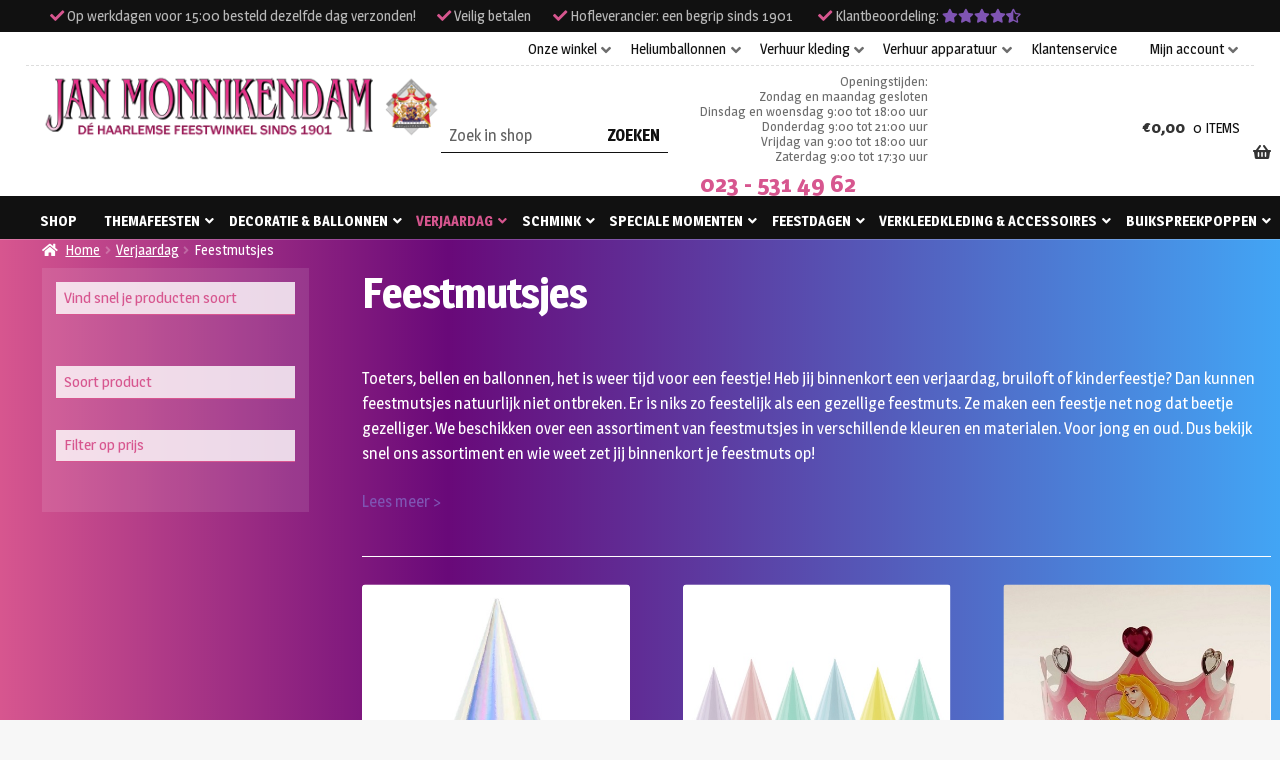

--- FILE ---
content_type: text/html; charset=UTF-8
request_url: https://www.monnikendam.nl/verjaardag/feestmutsjes/
body_size: 29125
content:
<!doctype html>
<html lang="nl-NL">
<head>
    <meta charset="UTF-8">

    <!-- start removed storefront viewport added this: -->
    <link rel="apple-touch-icon" sizes="120x120" href="/apple-touch-icon.png">
    <link rel="icon" type="image/png" sizes="32x32" href="/favicon-32x32.png">
    <link rel="icon" type="image/png" sizes="16x16" href="/favicon-16x16.png">
    <link rel="manifest" href="/site.webmanifest">
    <link rel="mask-icon" href="/safari-pinned-tab.svg" color="#5bbad5">
    <meta name="msapplication-TileColor" content="#ffffff">
    <meta name="facebook-domain-verification" content="jjg6pnvvokr2jn792d36z9ahc7enxw">
    <meta name="theme-color" content="#ffffff">
    <meta name='viewport' content='width=device-width, initial-scale=1, viewport-fit=cover'>
    <style>
        #page > * {
            padding: env(safe-area-inset-top, 50px) env(safe-area-inset-right, 50px) env(safe-area-inset-bottom, 50px) env(safe-area-inset-left, 50px) !important;
        }
    </style>
    <!-- end removed storefront viewport added this: -->

    <link rel="profile" href="http://gmpg.org/xfn/11">
    <link rel="pingback" href="https://www.monnikendam.nl/xmlrpc.php">

    <meta name='robots' content='index, follow, max-image-preview:large, max-snippet:-1, max-video-preview:-1' />
	<style>img:is([sizes="auto" i], [sizes^="auto," i]) { contain-intrinsic-size: 3000px 1500px }</style>
	
	<!-- This site is optimized with the Yoast SEO plugin v26.4 - https://yoast.com/wordpress/plugins/seo/ -->
	<title>Verjaardag | De leukste feestmutsjes | Jan Monnikendam</title>
	<meta name="description" content="Heb jij binnenkort een feestje en ben je nog op zoek naar leuke feestmutsjes? Bekijk dan snel ons aanbod van feestelijke feestmutsjes!" />
	<link rel="canonical" href="https://www.monnikendam.nl/./verjaardag/feestmutsjes/" />
	<meta property="og:locale" content="nl_NL" />
	<meta property="og:type" content="article" />
	<meta property="og:title" content="Verjaardag | De leukste feestmutsjes | Jan Monnikendam" />
	<meta property="og:description" content="Heb jij binnenkort een feestje en ben je nog op zoek naar leuke feestmutsjes? Bekijk dan snel ons aanbod van feestelijke feestmutsjes!" />
	<meta property="og:url" content="https://www.monnikendam.nl/./verjaardag/feestmutsjes/" />
	<meta property="og:site_name" content="Jan Monnikendam" />
	<meta name="twitter:card" content="summary_large_image" />
	<script type="application/ld+json" class="yoast-schema-graph">{"@context":"https://schema.org","@graph":[{"@type":"CollectionPage","@id":"https://www.monnikendam.nl/./verjaardag/feestmutsjes/","url":"https://www.monnikendam.nl/./verjaardag/feestmutsjes/","name":"Verjaardag | De leukste feestmutsjes | Jan Monnikendam","isPartOf":{"@id":"https://www.monnikendam.nl/#website"},"primaryImageOfPage":{"@id":"https://www.monnikendam.nl/./verjaardag/feestmutsjes/#primaryimage"},"image":{"@id":"https://www.monnikendam.nl/./verjaardag/feestmutsjes/#primaryimage"},"thumbnailUrl":"https://www.monnikendam.nl/app/uploads/2023/08/wconn-529518.png","description":"Heb jij binnenkort een feestje en ben je nog op zoek naar leuke feestmutsjes? Bekijk dan snel ons aanbod van feestelijke feestmutsjes!","breadcrumb":{"@id":"https://www.monnikendam.nl/./verjaardag/feestmutsjes/#breadcrumb"},"inLanguage":"nl-NL"},{"@type":"ImageObject","inLanguage":"nl-NL","@id":"https://www.monnikendam.nl/./verjaardag/feestmutsjes/#primaryimage","url":"https://www.monnikendam.nl/app/uploads/2023/08/wconn-529518.png","contentUrl":"https://www.monnikendam.nl/app/uploads/2023/08/wconn-529518.png","width":500,"height":500,"caption":"Feesthoedjes iridescent 6st"},{"@type":"BreadcrumbList","@id":"https://www.monnikendam.nl/./verjaardag/feestmutsjes/#breadcrumb","itemListElement":[{"@type":"ListItem","position":1,"name":"Home","item":"https://www.monnikendam.nl/"},{"@type":"ListItem","position":2,"name":"Verjaardag","item":"https://www.monnikendam.nl/./verjaardag/"},{"@type":"ListItem","position":3,"name":"Feestmutsjes"}]},{"@type":"WebSite","@id":"https://www.monnikendam.nl/#website","url":"https://www.monnikendam.nl/","name":"Jan Monnikendam","description":"Dé Haarlemse feestwinkel sinds 1901","publisher":{"@id":"https://www.monnikendam.nl/#organization"},"potentialAction":[{"@type":"SearchAction","target":{"@type":"EntryPoint","urlTemplate":"https://www.monnikendam.nl/?s={search_term_string}"},"query-input":{"@type":"PropertyValueSpecification","valueRequired":true,"valueName":"search_term_string"}}],"inLanguage":"nl-NL"},{"@type":"Organization","@id":"https://www.monnikendam.nl/#organization","name":"Jan Monnikendam V.O.F.","url":"https://www.monnikendam.nl/","logo":{"@type":"ImageObject","inLanguage":"nl-NL","@id":"https://www.monnikendam.nl/#/schema/logo/image/","url":"https://www.monnikendam.nl/app/uploads/2019/06/logo.png","contentUrl":"https://www.monnikendam.nl/app/uploads/2019/06/logo.png","width":617,"height":100,"caption":"Jan Monnikendam V.O.F."},"image":{"@id":"https://www.monnikendam.nl/#/schema/logo/image/"}}]}</script>
	<!-- / Yoast SEO plugin. -->


<link rel='dns-prefetch' href='//cc.cdn.civiccomputing.com' />
<link rel='dns-prefetch' href='//cdn.jsdelivr.net' />
<link rel='dns-prefetch' href='//maxcdn.bootstrapcdn.com' />
<link rel='dns-prefetch' href='//fonts.googleapis.com' />
<link href='https://fonts.gstatic.com' crossorigin rel='preconnect' />
<link rel="alternate" type="application/rss+xml" title="Jan Monnikendam &raquo; feed" href="https://www.monnikendam.nl/feed/" />
<link rel="alternate" type="application/rss+xml" title="Jan Monnikendam &raquo; reacties feed" href="https://www.monnikendam.nl/comments/feed/" />
<link rel="alternate" type="application/rss+xml" title="Jan Monnikendam &raquo; Feestmutsjes Categorie feed" href="https://www.monnikendam.nl/./verjaardag/feestmutsjes/feed/" />
<style id='wp-emoji-styles-inline-css'>

	img.wp-smiley, img.emoji {
		display: inline !important;
		border: none !important;
		box-shadow: none !important;
		height: 1em !important;
		width: 1em !important;
		margin: 0 0.07em !important;
		vertical-align: -0.1em !important;
		background: none !important;
		padding: 0 !important;
	}
</style>
<link rel='stylesheet' id='wp-block-library-css' href='https://www.monnikendam.nl/wp-includes/css/dist/block-library/style.min.css?ver=6.8.3' media='all' />
<style id='wp-block-library-theme-inline-css'>
.wp-block-audio :where(figcaption){color:#555;font-size:13px;text-align:center}.is-dark-theme .wp-block-audio :where(figcaption){color:#ffffffa6}.wp-block-audio{margin:0 0 1em}.wp-block-code{border:1px solid #ccc;border-radius:4px;font-family:Menlo,Consolas,monaco,monospace;padding:.8em 1em}.wp-block-embed :where(figcaption){color:#555;font-size:13px;text-align:center}.is-dark-theme .wp-block-embed :where(figcaption){color:#ffffffa6}.wp-block-embed{margin:0 0 1em}.blocks-gallery-caption{color:#555;font-size:13px;text-align:center}.is-dark-theme .blocks-gallery-caption{color:#ffffffa6}:root :where(.wp-block-image figcaption){color:#555;font-size:13px;text-align:center}.is-dark-theme :root :where(.wp-block-image figcaption){color:#ffffffa6}.wp-block-image{margin:0 0 1em}.wp-block-pullquote{border-bottom:4px solid;border-top:4px solid;color:currentColor;margin-bottom:1.75em}.wp-block-pullquote cite,.wp-block-pullquote footer,.wp-block-pullquote__citation{color:currentColor;font-size:.8125em;font-style:normal;text-transform:uppercase}.wp-block-quote{border-left:.25em solid;margin:0 0 1.75em;padding-left:1em}.wp-block-quote cite,.wp-block-quote footer{color:currentColor;font-size:.8125em;font-style:normal;position:relative}.wp-block-quote:where(.has-text-align-right){border-left:none;border-right:.25em solid;padding-left:0;padding-right:1em}.wp-block-quote:where(.has-text-align-center){border:none;padding-left:0}.wp-block-quote.is-large,.wp-block-quote.is-style-large,.wp-block-quote:where(.is-style-plain){border:none}.wp-block-search .wp-block-search__label{font-weight:700}.wp-block-search__button{border:1px solid #ccc;padding:.375em .625em}:where(.wp-block-group.has-background){padding:1.25em 2.375em}.wp-block-separator.has-css-opacity{opacity:.4}.wp-block-separator{border:none;border-bottom:2px solid;margin-left:auto;margin-right:auto}.wp-block-separator.has-alpha-channel-opacity{opacity:1}.wp-block-separator:not(.is-style-wide):not(.is-style-dots){width:100px}.wp-block-separator.has-background:not(.is-style-dots){border-bottom:none;height:1px}.wp-block-separator.has-background:not(.is-style-wide):not(.is-style-dots){height:2px}.wp-block-table{margin:0 0 1em}.wp-block-table td,.wp-block-table th{word-break:normal}.wp-block-table :where(figcaption){color:#555;font-size:13px;text-align:center}.is-dark-theme .wp-block-table :where(figcaption){color:#ffffffa6}.wp-block-video :where(figcaption){color:#555;font-size:13px;text-align:center}.is-dark-theme .wp-block-video :where(figcaption){color:#ffffffa6}.wp-block-video{margin:0 0 1em}:root :where(.wp-block-template-part.has-background){margin-bottom:0;margin-top:0;padding:1.25em 2.375em}
</style>
<style id='classic-theme-styles-inline-css'>
/*! This file is auto-generated */
.wp-block-button__link{color:#fff;background-color:#32373c;border-radius:9999px;box-shadow:none;text-decoration:none;padding:calc(.667em + 2px) calc(1.333em + 2px);font-size:1.125em}.wp-block-file__button{background:#32373c;color:#fff;text-decoration:none}
</style>
<link rel='stylesheet' id='wp-components-css' href='https://www.monnikendam.nl/wp-includes/css/dist/components/style.min.css?ver=6.8.3' media='all' />
<link rel='stylesheet' id='wp-preferences-css' href='https://www.monnikendam.nl/wp-includes/css/dist/preferences/style.min.css?ver=6.8.3' media='all' />
<link rel='stylesheet' id='wp-block-editor-css' href='https://www.monnikendam.nl/wp-includes/css/dist/block-editor/style.min.css?ver=6.8.3' media='all' />
<link rel='stylesheet' id='popup-maker-block-library-style-css' href='https://www.monnikendam.nl/app/plugins/popup-maker/dist/packages/block-library-style.css?ver=dbea705cfafe089d65f1' media='all' />
<link rel='stylesheet' id='storefront-gutenberg-blocks-css' href='https://www.monnikendam.nl/app/themes/storefront/assets/css/base/gutenberg-blocks.css?ver=4.6.1' media='all' />
<style id='storefront-gutenberg-blocks-inline-css'>

				.wp-block-button__link:not(.has-text-color) {
					color: #333333;
				}

				.wp-block-button__link:not(.has-text-color):hover,
				.wp-block-button__link:not(.has-text-color):focus,
				.wp-block-button__link:not(.has-text-color):active {
					color: #333333;
				}

				.wp-block-button__link:not(.has-background) {
					background-color: #eeeeee;
				}

				.wp-block-button__link:not(.has-background):hover,
				.wp-block-button__link:not(.has-background):focus,
				.wp-block-button__link:not(.has-background):active {
					border-color: #d5d5d5;
					background-color: #d5d5d5;
				}

				.wc-block-grid__products .wc-block-grid__product .wp-block-button__link {
					background-color: #eeeeee;
					border-color: #eeeeee;
					color: #333333;
				}

				.wp-block-quote footer,
				.wp-block-quote cite,
				.wp-block-quote__citation {
					color: #6d6d6d;
				}

				.wp-block-pullquote cite,
				.wp-block-pullquote footer,
				.wp-block-pullquote__citation {
					color: #6d6d6d;
				}

				.wp-block-image figcaption {
					color: #6d6d6d;
				}

				.wp-block-separator.is-style-dots::before {
					color: #333333;
				}

				.wp-block-file a.wp-block-file__button {
					color: #333333;
					background-color: #eeeeee;
					border-color: #eeeeee;
				}

				.wp-block-file a.wp-block-file__button:hover,
				.wp-block-file a.wp-block-file__button:focus,
				.wp-block-file a.wp-block-file__button:active {
					color: #333333;
					background-color: #d5d5d5;
				}

				.wp-block-code,
				.wp-block-preformatted pre {
					color: #6d6d6d;
				}

				.wp-block-table:not( .has-background ):not( .is-style-stripes ) tbody tr:nth-child(2n) td {
					background-color: #fdfdfd;
				}

				.wp-block-cover .wp-block-cover__inner-container h1:not(.has-text-color),
				.wp-block-cover .wp-block-cover__inner-container h2:not(.has-text-color),
				.wp-block-cover .wp-block-cover__inner-container h3:not(.has-text-color),
				.wp-block-cover .wp-block-cover__inner-container h4:not(.has-text-color),
				.wp-block-cover .wp-block-cover__inner-container h5:not(.has-text-color),
				.wp-block-cover .wp-block-cover__inner-container h6:not(.has-text-color) {
					color: #000000;
				}

				.wc-block-components-price-slider__range-input-progress,
				.rtl .wc-block-components-price-slider__range-input-progress {
					--range-color: #7f54b3;
				}

				/* Target only IE11 */
				@media all and (-ms-high-contrast: none), (-ms-high-contrast: active) {
					.wc-block-components-price-slider__range-input-progress {
						background: #7f54b3;
					}
				}

				.wc-block-components-button:not(.is-link) {
					background-color: #333333;
					color: #ffffff;
				}

				.wc-block-components-button:not(.is-link):hover,
				.wc-block-components-button:not(.is-link):focus,
				.wc-block-components-button:not(.is-link):active {
					background-color: #1a1a1a;
					color: #ffffff;
				}

				.wc-block-components-button:not(.is-link):disabled {
					background-color: #333333;
					color: #ffffff;
				}

				.wc-block-cart__submit-container {
					background-color: #ffffff;
				}

				.wc-block-cart__submit-container::before {
					color: rgba(220,220,220,0.5);
				}

				.wc-block-components-order-summary-item__quantity {
					background-color: #ffffff;
					border-color: #6d6d6d;
					box-shadow: 0 0 0 2px #ffffff;
					color: #6d6d6d;
				}
			
</style>
<style id='global-styles-inline-css'>
:root{--wp--preset--aspect-ratio--square: 1;--wp--preset--aspect-ratio--4-3: 4/3;--wp--preset--aspect-ratio--3-4: 3/4;--wp--preset--aspect-ratio--3-2: 3/2;--wp--preset--aspect-ratio--2-3: 2/3;--wp--preset--aspect-ratio--16-9: 16/9;--wp--preset--aspect-ratio--9-16: 9/16;--wp--preset--color--black: #000000;--wp--preset--color--cyan-bluish-gray: #abb8c3;--wp--preset--color--white: #ffffff;--wp--preset--color--pale-pink: #f78da7;--wp--preset--color--vivid-red: #cf2e2e;--wp--preset--color--luminous-vivid-orange: #ff6900;--wp--preset--color--luminous-vivid-amber: #fcb900;--wp--preset--color--light-green-cyan: #7bdcb5;--wp--preset--color--vivid-green-cyan: #00d084;--wp--preset--color--pale-cyan-blue: #8ed1fc;--wp--preset--color--vivid-cyan-blue: #0693e3;--wp--preset--color--vivid-purple: #9b51e0;--wp--preset--gradient--vivid-cyan-blue-to-vivid-purple: linear-gradient(135deg,rgba(6,147,227,1) 0%,rgb(155,81,224) 100%);--wp--preset--gradient--light-green-cyan-to-vivid-green-cyan: linear-gradient(135deg,rgb(122,220,180) 0%,rgb(0,208,130) 100%);--wp--preset--gradient--luminous-vivid-amber-to-luminous-vivid-orange: linear-gradient(135deg,rgba(252,185,0,1) 0%,rgba(255,105,0,1) 100%);--wp--preset--gradient--luminous-vivid-orange-to-vivid-red: linear-gradient(135deg,rgba(255,105,0,1) 0%,rgb(207,46,46) 100%);--wp--preset--gradient--very-light-gray-to-cyan-bluish-gray: linear-gradient(135deg,rgb(238,238,238) 0%,rgb(169,184,195) 100%);--wp--preset--gradient--cool-to-warm-spectrum: linear-gradient(135deg,rgb(74,234,220) 0%,rgb(151,120,209) 20%,rgb(207,42,186) 40%,rgb(238,44,130) 60%,rgb(251,105,98) 80%,rgb(254,248,76) 100%);--wp--preset--gradient--blush-light-purple: linear-gradient(135deg,rgb(255,206,236) 0%,rgb(152,150,240) 100%);--wp--preset--gradient--blush-bordeaux: linear-gradient(135deg,rgb(254,205,165) 0%,rgb(254,45,45) 50%,rgb(107,0,62) 100%);--wp--preset--gradient--luminous-dusk: linear-gradient(135deg,rgb(255,203,112) 0%,rgb(199,81,192) 50%,rgb(65,88,208) 100%);--wp--preset--gradient--pale-ocean: linear-gradient(135deg,rgb(255,245,203) 0%,rgb(182,227,212) 50%,rgb(51,167,181) 100%);--wp--preset--gradient--electric-grass: linear-gradient(135deg,rgb(202,248,128) 0%,rgb(113,206,126) 100%);--wp--preset--gradient--midnight: linear-gradient(135deg,rgb(2,3,129) 0%,rgb(40,116,252) 100%);--wp--preset--font-size--small: 14px;--wp--preset--font-size--medium: 23px;--wp--preset--font-size--large: 26px;--wp--preset--font-size--x-large: 42px;--wp--preset--font-size--normal: 16px;--wp--preset--font-size--huge: 37px;--wp--preset--spacing--20: 0.44rem;--wp--preset--spacing--30: 0.67rem;--wp--preset--spacing--40: 1rem;--wp--preset--spacing--50: 1.5rem;--wp--preset--spacing--60: 2.25rem;--wp--preset--spacing--70: 3.38rem;--wp--preset--spacing--80: 5.06rem;--wp--preset--shadow--natural: 6px 6px 9px rgba(0, 0, 0, 0.2);--wp--preset--shadow--deep: 12px 12px 50px rgba(0, 0, 0, 0.4);--wp--preset--shadow--sharp: 6px 6px 0px rgba(0, 0, 0, 0.2);--wp--preset--shadow--outlined: 6px 6px 0px -3px rgba(255, 255, 255, 1), 6px 6px rgba(0, 0, 0, 1);--wp--preset--shadow--crisp: 6px 6px 0px rgba(0, 0, 0, 1);}:root :where(.is-layout-flow) > :first-child{margin-block-start: 0;}:root :where(.is-layout-flow) > :last-child{margin-block-end: 0;}:root :where(.is-layout-flow) > *{margin-block-start: 24px;margin-block-end: 0;}:root :where(.is-layout-constrained) > :first-child{margin-block-start: 0;}:root :where(.is-layout-constrained) > :last-child{margin-block-end: 0;}:root :where(.is-layout-constrained) > *{margin-block-start: 24px;margin-block-end: 0;}:root :where(.is-layout-flex){gap: 24px;}:root :where(.is-layout-grid){gap: 24px;}body .is-layout-flex{display: flex;}.is-layout-flex{flex-wrap: wrap;align-items: center;}.is-layout-flex > :is(*, div){margin: 0;}body .is-layout-grid{display: grid;}.is-layout-grid > :is(*, div){margin: 0;}.has-black-color{color: var(--wp--preset--color--black) !important;}.has-cyan-bluish-gray-color{color: var(--wp--preset--color--cyan-bluish-gray) !important;}.has-white-color{color: var(--wp--preset--color--white) !important;}.has-pale-pink-color{color: var(--wp--preset--color--pale-pink) !important;}.has-vivid-red-color{color: var(--wp--preset--color--vivid-red) !important;}.has-luminous-vivid-orange-color{color: var(--wp--preset--color--luminous-vivid-orange) !important;}.has-luminous-vivid-amber-color{color: var(--wp--preset--color--luminous-vivid-amber) !important;}.has-light-green-cyan-color{color: var(--wp--preset--color--light-green-cyan) !important;}.has-vivid-green-cyan-color{color: var(--wp--preset--color--vivid-green-cyan) !important;}.has-pale-cyan-blue-color{color: var(--wp--preset--color--pale-cyan-blue) !important;}.has-vivid-cyan-blue-color{color: var(--wp--preset--color--vivid-cyan-blue) !important;}.has-vivid-purple-color{color: var(--wp--preset--color--vivid-purple) !important;}.has-black-background-color{background-color: var(--wp--preset--color--black) !important;}.has-cyan-bluish-gray-background-color{background-color: var(--wp--preset--color--cyan-bluish-gray) !important;}.has-white-background-color{background-color: var(--wp--preset--color--white) !important;}.has-pale-pink-background-color{background-color: var(--wp--preset--color--pale-pink) !important;}.has-vivid-red-background-color{background-color: var(--wp--preset--color--vivid-red) !important;}.has-luminous-vivid-orange-background-color{background-color: var(--wp--preset--color--luminous-vivid-orange) !important;}.has-luminous-vivid-amber-background-color{background-color: var(--wp--preset--color--luminous-vivid-amber) !important;}.has-light-green-cyan-background-color{background-color: var(--wp--preset--color--light-green-cyan) !important;}.has-vivid-green-cyan-background-color{background-color: var(--wp--preset--color--vivid-green-cyan) !important;}.has-pale-cyan-blue-background-color{background-color: var(--wp--preset--color--pale-cyan-blue) !important;}.has-vivid-cyan-blue-background-color{background-color: var(--wp--preset--color--vivid-cyan-blue) !important;}.has-vivid-purple-background-color{background-color: var(--wp--preset--color--vivid-purple) !important;}.has-black-border-color{border-color: var(--wp--preset--color--black) !important;}.has-cyan-bluish-gray-border-color{border-color: var(--wp--preset--color--cyan-bluish-gray) !important;}.has-white-border-color{border-color: var(--wp--preset--color--white) !important;}.has-pale-pink-border-color{border-color: var(--wp--preset--color--pale-pink) !important;}.has-vivid-red-border-color{border-color: var(--wp--preset--color--vivid-red) !important;}.has-luminous-vivid-orange-border-color{border-color: var(--wp--preset--color--luminous-vivid-orange) !important;}.has-luminous-vivid-amber-border-color{border-color: var(--wp--preset--color--luminous-vivid-amber) !important;}.has-light-green-cyan-border-color{border-color: var(--wp--preset--color--light-green-cyan) !important;}.has-vivid-green-cyan-border-color{border-color: var(--wp--preset--color--vivid-green-cyan) !important;}.has-pale-cyan-blue-border-color{border-color: var(--wp--preset--color--pale-cyan-blue) !important;}.has-vivid-cyan-blue-border-color{border-color: var(--wp--preset--color--vivid-cyan-blue) !important;}.has-vivid-purple-border-color{border-color: var(--wp--preset--color--vivid-purple) !important;}.has-vivid-cyan-blue-to-vivid-purple-gradient-background{background: var(--wp--preset--gradient--vivid-cyan-blue-to-vivid-purple) !important;}.has-light-green-cyan-to-vivid-green-cyan-gradient-background{background: var(--wp--preset--gradient--light-green-cyan-to-vivid-green-cyan) !important;}.has-luminous-vivid-amber-to-luminous-vivid-orange-gradient-background{background: var(--wp--preset--gradient--luminous-vivid-amber-to-luminous-vivid-orange) !important;}.has-luminous-vivid-orange-to-vivid-red-gradient-background{background: var(--wp--preset--gradient--luminous-vivid-orange-to-vivid-red) !important;}.has-very-light-gray-to-cyan-bluish-gray-gradient-background{background: var(--wp--preset--gradient--very-light-gray-to-cyan-bluish-gray) !important;}.has-cool-to-warm-spectrum-gradient-background{background: var(--wp--preset--gradient--cool-to-warm-spectrum) !important;}.has-blush-light-purple-gradient-background{background: var(--wp--preset--gradient--blush-light-purple) !important;}.has-blush-bordeaux-gradient-background{background: var(--wp--preset--gradient--blush-bordeaux) !important;}.has-luminous-dusk-gradient-background{background: var(--wp--preset--gradient--luminous-dusk) !important;}.has-pale-ocean-gradient-background{background: var(--wp--preset--gradient--pale-ocean) !important;}.has-electric-grass-gradient-background{background: var(--wp--preset--gradient--electric-grass) !important;}.has-midnight-gradient-background{background: var(--wp--preset--gradient--midnight) !important;}.has-small-font-size{font-size: var(--wp--preset--font-size--small) !important;}.has-medium-font-size{font-size: var(--wp--preset--font-size--medium) !important;}.has-large-font-size{font-size: var(--wp--preset--font-size--large) !important;}.has-x-large-font-size{font-size: var(--wp--preset--font-size--x-large) !important;}
:root :where(.wp-block-pullquote){font-size: 1.5em;line-height: 1.6;}
</style>
<link rel='stylesheet' id='woocommerce-postcode-validator-css' href='https://www.monnikendam.nl/app/plugins/woo-postcode-validator/public/css/woocommerce-postcode-validator-public.css?ver=1.0.0' media='all' />
<style id='woocommerce-inline-inline-css'>
.woocommerce form .form-row .required { visibility: visible; }
</style>
<link rel='stylesheet' id='sendcloud-checkout-css-css' href='https://www.monnikendam.nl/app/plugins/sendcloud-shipping/resources/css/sendcloud-checkout.css?ver=2.4.5' media='all' />
<link rel='stylesheet' id='storefront-style-css' href='https://www.monnikendam.nl/app/themes/storefront/style.css?ver=81747f' media='all' />
<style id='storefront-style-inline-css'>

			.main-navigation ul li a,
			.site-title a,
			ul.menu li a,
			.site-branding h1 a,
			button.menu-toggle,
			button.menu-toggle:hover,
			.handheld-navigation .dropdown-toggle {
				color: #333333;
			}

			button.menu-toggle,
			button.menu-toggle:hover {
				border-color: #333333;
			}

			.main-navigation ul li a:hover,
			.main-navigation ul li:hover > a,
			.site-title a:hover,
			.site-header ul.menu li.current-menu-item > a {
				color: #747474;
			}

			table:not( .has-background ) th {
				background-color: #f8f8f8;
			}

			table:not( .has-background ) tbody td {
				background-color: #fdfdfd;
			}

			table:not( .has-background ) tbody tr:nth-child(2n) td,
			fieldset,
			fieldset legend {
				background-color: #fbfbfb;
			}

			.site-header,
			.secondary-navigation ul ul,
			.main-navigation ul.menu > li.menu-item-has-children:after,
			.secondary-navigation ul.menu ul,
			.storefront-handheld-footer-bar,
			.storefront-handheld-footer-bar ul li > a,
			.storefront-handheld-footer-bar ul li.search .site-search,
			button.menu-toggle,
			button.menu-toggle:hover {
				background-color: #ffffff;
			}

			p.site-description,
			.site-header,
			.storefront-handheld-footer-bar {
				color: #404040;
			}

			button.menu-toggle:after,
			button.menu-toggle:before,
			button.menu-toggle span:before {
				background-color: #333333;
			}

			h1, h2, h3, h4, h5, h6, .wc-block-grid__product-title {
				color: #333333;
			}

			.widget h1 {
				border-bottom-color: #333333;
			}

			body,
			.secondary-navigation a {
				color: #6d6d6d;
			}

			.widget-area .widget a,
			.hentry .entry-header .posted-on a,
			.hentry .entry-header .post-author a,
			.hentry .entry-header .post-comments a,
			.hentry .entry-header .byline a {
				color: #727272;
			}

			a {
				color: #7f54b3;
			}

			a:focus,
			button:focus,
			.button.alt:focus,
			input:focus,
			textarea:focus,
			input[type="button"]:focus,
			input[type="reset"]:focus,
			input[type="submit"]:focus,
			input[type="email"]:focus,
			input[type="tel"]:focus,
			input[type="url"]:focus,
			input[type="password"]:focus,
			input[type="search"]:focus {
				outline-color: #7f54b3;
			}

			button, input[type="button"], input[type="reset"], input[type="submit"], .button, .widget a.button {
				background-color: #eeeeee;
				border-color: #eeeeee;
				color: #333333;
			}

			button:hover, input[type="button"]:hover, input[type="reset"]:hover, input[type="submit"]:hover, .button:hover, .widget a.button:hover {
				background-color: #d5d5d5;
				border-color: #d5d5d5;
				color: #333333;
			}

			button.alt, input[type="button"].alt, input[type="reset"].alt, input[type="submit"].alt, .button.alt, .widget-area .widget a.button.alt {
				background-color: #333333;
				border-color: #333333;
				color: #ffffff;
			}

			button.alt:hover, input[type="button"].alt:hover, input[type="reset"].alt:hover, input[type="submit"].alt:hover, .button.alt:hover, .widget-area .widget a.button.alt:hover {
				background-color: #1a1a1a;
				border-color: #1a1a1a;
				color: #ffffff;
			}

			.pagination .page-numbers li .page-numbers.current {
				background-color: #e6e6e6;
				color: #636363;
			}

			#comments .comment-list .comment-content .comment-text {
				background-color: #f8f8f8;
			}

			.site-footer {
				background-color: #f0f0f0;
				color: #6d6d6d;
			}

			.site-footer a:not(.button):not(.components-button) {
				color: #333333;
			}

			.site-footer .storefront-handheld-footer-bar a:not(.button):not(.components-button) {
				color: #333333;
			}

			.site-footer h1, .site-footer h2, .site-footer h3, .site-footer h4, .site-footer h5, .site-footer h6, .site-footer .widget .widget-title, .site-footer .widget .widgettitle {
				color: #333333;
			}

			.page-template-template-homepage.has-post-thumbnail .type-page.has-post-thumbnail .entry-title {
				color: #000000;
			}

			.page-template-template-homepage.has-post-thumbnail .type-page.has-post-thumbnail .entry-content {
				color: #000000;
			}

			@media screen and ( min-width: 768px ) {
				.secondary-navigation ul.menu a:hover {
					color: #595959;
				}

				.secondary-navigation ul.menu a {
					color: #404040;
				}

				.main-navigation ul.menu ul.sub-menu,
				.main-navigation ul.nav-menu ul.children {
					background-color: #f0f0f0;
				}

				.site-header {
					border-bottom-color: #f0f0f0;
				}
			}
</style>
<link rel='stylesheet' id='theme-styles-css' href='https://www.monnikendam.nl/app/themes/nfc-monnikendam/style.css?ver=81747f' media='all' />
<link rel='stylesheet' id='fontawesome-css' href='https://maxcdn.bootstrapcdn.com/font-awesome/4.7.0/css/font-awesome.min.css?ver=6.8.3' media='all' />
<link rel='stylesheet' id='storefront-icons-css' href='https://www.monnikendam.nl/app/themes/storefront/assets/css/base/icons.css?ver=4.6.1' media='all' />
<link rel='stylesheet' id='storefront-fonts-css' href='https://fonts.googleapis.com/css?family=Source+Sans+Pro%3A400%2C300%2C300italic%2C400italic%2C600%2C700%2C900&#038;subset=latin%2Clatin-ext&#038;ver=4.6.1' media='all' />
<link rel='stylesheet' id='mollie-applepaydirect-css' href='https://www.monnikendam.nl/app/plugins/mollie-payments-for-woocommerce/public/css/mollie-applepaydirect.min.css?ver=1764578833' media='screen' />
<link rel='stylesheet' id='storefront-woocommerce-style-css' href='https://www.monnikendam.nl/app/themes/storefront/assets/css/woocommerce/woocommerce.css?ver=4.6.1' media='all' />
<style id='storefront-woocommerce-style-inline-css'>
@font-face {
				font-family: star;
				src: url(https://www.monnikendam.nl/app/plugins/woocommerce/assets/fonts/star.eot);
				src:
					url(https://www.monnikendam.nl/app/plugins/woocommerce/assets/fonts/star.eot?#iefix) format("embedded-opentype"),
					url(https://www.monnikendam.nl/app/plugins/woocommerce/assets/fonts/star.woff) format("woff"),
					url(https://www.monnikendam.nl/app/plugins/woocommerce/assets/fonts/star.ttf) format("truetype"),
					url(https://www.monnikendam.nl/app/plugins/woocommerce/assets/fonts/star.svg#star) format("svg");
				font-weight: 400;
				font-style: normal;
			}
			@font-face {
				font-family: WooCommerce;
				src: url(https://www.monnikendam.nl/app/plugins/woocommerce/assets/fonts/WooCommerce.eot);
				src:
					url(https://www.monnikendam.nl/app/plugins/woocommerce/assets/fonts/WooCommerce.eot?#iefix) format("embedded-opentype"),
					url(https://www.monnikendam.nl/app/plugins/woocommerce/assets/fonts/WooCommerce.woff) format("woff"),
					url(https://www.monnikendam.nl/app/plugins/woocommerce/assets/fonts/WooCommerce.ttf) format("truetype"),
					url(https://www.monnikendam.nl/app/plugins/woocommerce/assets/fonts/WooCommerce.svg#WooCommerce) format("svg");
				font-weight: 400;
				font-style: normal;
			}

			a.cart-contents,
			.site-header-cart .widget_shopping_cart a {
				color: #333333;
			}

			a.cart-contents:hover,
			.site-header-cart .widget_shopping_cart a:hover,
			.site-header-cart:hover > li > a {
				color: #747474;
			}

			table.cart td.product-remove,
			table.cart td.actions {
				border-top-color: #ffffff;
			}

			.storefront-handheld-footer-bar ul li.cart .count {
				background-color: #333333;
				color: #ffffff;
				border-color: #ffffff;
			}

			.woocommerce-tabs ul.tabs li.active a,
			ul.products li.product .price,
			.onsale,
			.wc-block-grid__product-onsale,
			.widget_search form:before,
			.widget_product_search form:before {
				color: #6d6d6d;
			}

			.woocommerce-breadcrumb a,
			a.woocommerce-review-link,
			.product_meta a {
				color: #727272;
			}

			.wc-block-grid__product-onsale,
			.onsale {
				border-color: #6d6d6d;
			}

			.star-rating span:before,
			.quantity .plus, .quantity .minus,
			p.stars a:hover:after,
			p.stars a:after,
			.star-rating span:before,
			#payment .payment_methods li input[type=radio]:first-child:checked+label:before {
				color: #7f54b3;
			}

			.widget_price_filter .ui-slider .ui-slider-range,
			.widget_price_filter .ui-slider .ui-slider-handle {
				background-color: #7f54b3;
			}

			.order_details {
				background-color: #f8f8f8;
			}

			.order_details > li {
				border-bottom: 1px dotted #e3e3e3;
			}

			.order_details:before,
			.order_details:after {
				background: -webkit-linear-gradient(transparent 0,transparent 0),-webkit-linear-gradient(135deg,#f8f8f8 33.33%,transparent 33.33%),-webkit-linear-gradient(45deg,#f8f8f8 33.33%,transparent 33.33%)
			}

			#order_review {
				background-color: #ffffff;
			}

			#payment .payment_methods > li .payment_box,
			#payment .place-order {
				background-color: #fafafa;
			}

			#payment .payment_methods > li:not(.woocommerce-notice) {
				background-color: #f5f5f5;
			}

			#payment .payment_methods > li:not(.woocommerce-notice):hover {
				background-color: #f0f0f0;
			}

			.woocommerce-pagination .page-numbers li .page-numbers.current {
				background-color: #e6e6e6;
				color: #636363;
			}

			.wc-block-grid__product-onsale,
			.onsale,
			.woocommerce-pagination .page-numbers li .page-numbers:not(.current) {
				color: #6d6d6d;
			}

			p.stars a:before,
			p.stars a:hover~a:before,
			p.stars.selected a.active~a:before {
				color: #6d6d6d;
			}

			p.stars.selected a.active:before,
			p.stars:hover a:before,
			p.stars.selected a:not(.active):before,
			p.stars.selected a.active:before {
				color: #7f54b3;
			}

			.single-product div.product .woocommerce-product-gallery .woocommerce-product-gallery__trigger {
				background-color: #eeeeee;
				color: #333333;
			}

			.single-product div.product .woocommerce-product-gallery .woocommerce-product-gallery__trigger:hover {
				background-color: #d5d5d5;
				border-color: #d5d5d5;
				color: #333333;
			}

			.button.added_to_cart:focus,
			.button.wc-forward:focus {
				outline-color: #7f54b3;
			}

			.added_to_cart,
			.site-header-cart .widget_shopping_cart a.button,
			.wc-block-grid__products .wc-block-grid__product .wp-block-button__link {
				background-color: #eeeeee;
				border-color: #eeeeee;
				color: #333333;
			}

			.added_to_cart:hover,
			.site-header-cart .widget_shopping_cart a.button:hover,
			.wc-block-grid__products .wc-block-grid__product .wp-block-button__link:hover {
				background-color: #d5d5d5;
				border-color: #d5d5d5;
				color: #333333;
			}

			.added_to_cart.alt, .added_to_cart, .widget a.button.checkout {
				background-color: #333333;
				border-color: #333333;
				color: #ffffff;
			}

			.added_to_cart.alt:hover, .added_to_cart:hover, .widget a.button.checkout:hover {
				background-color: #1a1a1a;
				border-color: #1a1a1a;
				color: #ffffff;
			}

			.button.loading {
				color: #eeeeee;
			}

			.button.loading:hover {
				background-color: #eeeeee;
			}

			.button.loading:after {
				color: #333333;
			}

			@media screen and ( min-width: 768px ) {
				.site-header-cart .widget_shopping_cart,
				.site-header .product_list_widget li .quantity {
					color: #404040;
				}

				.site-header-cart .widget_shopping_cart .buttons,
				.site-header-cart .widget_shopping_cart .total {
					background-color: #f5f5f5;
				}

				.site-header-cart .widget_shopping_cart {
					background-color: #f0f0f0;
				}
			}
				.storefront-product-pagination a {
					color: #6d6d6d;
					background-color: #ffffff;
				}
				.storefront-sticky-add-to-cart {
					color: #6d6d6d;
					background-color: #ffffff;
				}

				.storefront-sticky-add-to-cart a:not(.button) {
					color: #333333;
				}
</style>
<link rel='stylesheet' id='storefront-child-style-css' href='https://www.monnikendam.nl/app/themes/nfc-monnikendam/style.css?ver=1.0.0' media='all' />
<link rel='stylesheet' id='storefront-woocommerce-brands-style-css' href='https://www.monnikendam.nl/app/themes/storefront/assets/css/woocommerce/extensions/brands.css?ver=4.6.1' media='all' />
<link rel='stylesheet' id='storefront-mega-menus-frontend-css' href='https://www.monnikendam.nl/app/plugins/storefront-mega-menus/assets/css/frontend.css?ver=1.6.2' media='all' />
<style id='storefront-mega-menus-frontend-inline-css'>

			.smm-mega-menu {
				background-color: #ffffff;
			}

			.main-navigation ul li.smm-active .smm-mega-menu a.button {
				background-color: #eeeeee !important;
				border-color: #eeeeee !important;
				color: #333333 !important;
			}

			.main-navigation ul li.smm-active .smm-mega-menu a.button:hover {
				background-color: #d5d5d5 !important;
				border-color: #d5d5d5 !important;
				color: #333333 !important;
			}

			.main-navigation ul li.smm-active .smm-mega-menu a.added_to_cart {
				background-color: #333333 !important;
				border-color: #333333 !important;
				color: #ffffff !important;
			}

			.main-navigation ul li.smm-active .smm-mega-menu a.added_to_cart:hover {
				background-color: #1a1a1a !important;
				border-color: #1a1a1a !important;
				color: #ffffff !important;
			}

			.main-navigation ul li.smm-active .widget h3.widget-title,
			.main-navigation ul li.smm-active li ul.products li.product h3 {
				color: #404040;
			}

			.main-navigation ul li.smm-active ul.sub-menu li a {
				color: #333333;
			}
</style>
<script src="https://www.monnikendam.nl/wp-includes/js/jquery/jquery.min.js?ver=3.7.1" id="jquery-core-js"></script>
<script src="https://www.monnikendam.nl/app/plugins/woo-postcode-validator/public/js/woocommerce-postcode-validator-public.js?ver=1.0.0" id="woocommerce-postcode-validator-js"></script>
<script src="https://www.monnikendam.nl/app/plugins/woocommerce/assets/js/jquery-blockui/jquery.blockUI.min.js?ver=2.7.0-wc.10.4.3" id="wc-jquery-blockui-js" defer data-wp-strategy="defer"></script>
<script id="wc-add-to-cart-js-extra">
var wc_add_to_cart_params = {"ajax_url":"\/wp-admin\/admin-ajax.php","wc_ajax_url":"\/?wc-ajax=%%endpoint%%","i18n_view_cart":"Bekijk winkelwagen","cart_url":"https:\/\/www.monnikendam.nl\/winkelmandje\/","is_cart":"","cart_redirect_after_add":"no"};
</script>
<script src="https://www.monnikendam.nl/app/plugins/woocommerce/assets/js/frontend/add-to-cart.min.js?ver=10.4.3" id="wc-add-to-cart-js" defer data-wp-strategy="defer"></script>
<script src="https://www.monnikendam.nl/app/plugins/woocommerce/assets/js/js-cookie/js.cookie.min.js?ver=2.1.4-wc.10.4.3" id="wc-js-cookie-js" defer data-wp-strategy="defer"></script>
<script id="woocommerce-js-extra">
var woocommerce_params = {"ajax_url":"\/wp-admin\/admin-ajax.php","wc_ajax_url":"\/?wc-ajax=%%endpoint%%","i18n_password_show":"Wachtwoord weergeven","i18n_password_hide":"Wachtwoord verbergen"};
</script>
<script src="https://www.monnikendam.nl/app/plugins/woocommerce/assets/js/frontend/woocommerce.min.js?ver=10.4.3" id="woocommerce-js" defer data-wp-strategy="defer"></script>
<script src="https://www.monnikendam.nl/app/themes/nfc-monnikendam/javascript/dist/scripts.js?ver=81747f" id="storefront-script-js"></script>
<script id="wc-cart-fragments-js-extra">
var wc_cart_fragments_params = {"ajax_url":"\/wp-admin\/admin-ajax.php","wc_ajax_url":"\/?wc-ajax=%%endpoint%%","cart_hash_key":"wc_cart_hash_7030290db5f65611727199e44763afd6","fragment_name":"wc_fragments_7030290db5f65611727199e44763afd6","request_timeout":"5000"};
</script>
<script src="https://www.monnikendam.nl/app/plugins/woocommerce/assets/js/frontend/cart-fragments.min.js?ver=10.4.3" id="wc-cart-fragments-js" defer data-wp-strategy="defer"></script>
<link rel="https://api.w.org/" href="https://www.monnikendam.nl/wp-json/" /><link rel="alternate" title="JSON" type="application/json" href="https://www.monnikendam.nl/wp-json/wp/v2/product_cat/1078" /><link rel="EditURI" type="application/rsd+xml" title="RSD" href="https://www.monnikendam.nl/xmlrpc.php?rsd" />
<meta name="generator" content="WordPress 6.8.3" />
<meta name="generator" content="WooCommerce 10.4.3" />
<script type="text/javascript">var woocommerce_postcode_validator_ajax_url = "https://www.monnikendam.nl/wp-admin/admin-ajax.php";</script>
		<!-- Google Tag Manager -->
		<script>!function(){"use strict";function l(e){for(var t=e,r=0,n=document.cookie.split(";");r<n.length;r++){var o=n[r].split("=");if(o[0].trim()===t)return o[1]}}function s(e){return localStorage.getItem(e)}function u(e){return window[e]}function A(e,t){e=document.querySelector(e);return t?null==e?void 0:e.getAttribute(t):null==e?void 0:e.textContent}var e=window,t=document,r="script",n="dataLayer",o="https://load.sst.monnikendam.nl",a="",i="sHlDksrhsmlf",c="a2=aWQ9R1RNLVdHRlRUQk4%3D&amp;sort=asc",g="cookie",v="_sbp",E="",d=!1;try{var d=!!g&&(m=navigator.userAgent,!!(m=new RegExp("Version/([0-9._]+)(.*Mobile)?.*Safari.*").exec(m)))&&16.4<=parseFloat(m[1]),f="stapeUserId"===g,I=d&&!f?function(e,t,r){void 0===t&&(t="");var n={cookie:l,localStorage:s,jsVariable:u,cssSelector:A},t=Array.isArray(t)?t:[t];if(e&&n[e])for(var o=n[e],a=0,i=t;a<i.length;a++){var c=i[a],c=r?o(c,r):o(c);if(c)return c}else console.warn("invalid uid source",e)}(g,v,E):void 0;d=d&&(!!I||f)}catch(e){console.error(e)}var m=e,g=(m[n]=m[n]||[],m[n].push({"gtm.start":(new Date).getTime(),event:"gtm.js"}),t.getElementsByTagName(r)[0]),v=I?"&bi="+encodeURIComponent(I):"",E=t.createElement(r),f=(d&&(i=8<i.length?i.replace(/([a-z]{8}$)/,"kp$1"):"kp"+i),!d&&a?a:o);E.async=!0,E.src=f+"/"+i+".js?"+c+v,null!=(e=g.parentNode)&&e.insertBefore(E,g)}();</script>
		<!-- End Google Tag Manager -->
			<noscript><style>.woocommerce-product-gallery{ opacity: 1 !important; }</style></noscript>
			<style id="wp-custom-css">
			.smm-span-4 {
		padding: 1em;
background-color: hsla(0,0%,100%,.1);
}

aside.widget_media_image {
	display: flex;
	flex-direction: column-reverse;
	padding: 1em;
	border-radius: 4px;
	font-weight: bold;
	font-size: 20px;
	text-transform: uppercase;
	text-align: center;
	background-color: #d7568f;
	transition: background-color .3s ease-in-out;
}

aside.widget_media_image:hover {
	background-color:#42a5f5!important;
	color: #d7568f!important;
	
}

aside.widget_media_image h3 {
	font-weight: bold!important;
	margin-bottom: 0!important;
}

aside.widget_media_image img {
	width: 100%;
}

nav.main-navigation ul li ul.sub-menu {
	transition-delay: 0s!important;
	transition-duration: 0s!important;
}		</style>
		</head>

<body class="archive tax-product_cat term-feestmutsjes term-1078 wp-embed-responsive wp-theme-storefront wp-child-theme-nfc-monnikendam theme-storefront woocommerce woocommerce-page woocommerce-no-js storefront-align-wide left-sidebar woocommerce-active">


<div id="page" class="hfeed site">
    <div id="topbar">
    <div class="col-full">
        

    <ul class='header-usps'>
        <li><i class='fas fa-check'></i> Op werkdagen voor 15:00 besteld dezelfde dag verzonden! </li><li><i class='fas fa-check'></i> Veilig betalen</li><li><i class='fas fa-check'></i> Hofleverancier: een begrip sinds 1901</li>        <li>
            <i class="fas fa-check"></i>
            Klantbeoordeling: <a href="https://g.page/janmonnikendam" target="_blank" title="Schrijf een review">
                <span class="stars">
                    <i class="fas fa-star"></i>
                    <i class="fas fa-star"></i>
                    <i class="fas fa-star"></i>
                    <i class="fas fa-star"></i>
                    <i class="fas fa-star-half-alt"></i>
                </span>
            </a>
        </li>
    </ul>


    </div>

</div>
<div class="headerbar">
    <div class="menu-menu-boven-container"><ul id="headermenu" class="headernav container"><li id="menu-item-3836" class="menu-item menu-item-type-post_type menu-item-object-page menu-item-has-children menu-item-3836"><a href="https://www.monnikendam.nl/onze-winkel/">Onze winkel</a>
<ul class="sub-menu">
	<li id="menu-item-84724" class="menu-item menu-item-type-post_type menu-item-object-page menu-item-84724"><a href="https://www.monnikendam.nl/onze-winkel/geschiedenis/">Geschiedenis</a></li>
</ul>
</li>
<li id="menu-item-84664" class="menu-item menu-item-type-post_type menu-item-object-page menu-item-has-children menu-item-84664"><a href="https://www.monnikendam.nl/heliumballonnen/">Heliumballonnen</a>
<ul class="sub-menu">
	<li id="menu-item-84666" class="menu-item menu-item-type-post_type menu-item-object-page menu-item-84666"><a href="https://www.monnikendam.nl/heliumballonnen/kosten/">Kosten</a></li>
	<li id="menu-item-84665" class="menu-item menu-item-type-post_type menu-item-object-page menu-item-84665"><a href="https://www.monnikendam.nl/heliumballonnen/hoe-om-te-gaan-met-helium/">Hoe om te gaan met helium</a></li>
</ul>
</li>
<li id="menu-item-84705" class="menu-item menu-item-type-post_type menu-item-object-page menu-item-has-children menu-item-84705"><a href="https://www.monnikendam.nl/verhuur-kleding/">Verhuur kleding</a>
<ul class="sub-menu">
	<li id="menu-item-85711" class="menu-item menu-item-type-taxonomy menu-item-object-product_cat menu-item-85711"><a href="https://www.monnikendam.nl/./verhuur/">Verhuur thema en feestkleding</a></li>
	<li id="menu-item-84721" class="menu-item menu-item-type-post_type menu-item-object-page menu-item-84721"><a href="https://www.monnikendam.nl/verhuur-kleding/sint-piet-kleding/">Sint &amp; Piet kleding</a></li>
	<li id="menu-item-84720" class="menu-item menu-item-type-post_type menu-item-object-page menu-item-84720"><a href="https://www.monnikendam.nl/verhuur-kleding/kerstman-pakken/">Kerstman pakken</a></li>
	<li id="menu-item-84719" class="menu-item menu-item-type-post_type menu-item-object-page menu-item-84719"><a href="https://www.monnikendam.nl/verhuur-kleding/paashaas-kostuums/">Paashaas kostuums</a></li>
</ul>
</li>
<li id="menu-item-84695" class="menu-item menu-item-type-post_type menu-item-object-page menu-item-has-children menu-item-84695"><a href="https://www.monnikendam.nl/verhuur-apparatuur/">Verhuur apparatuur</a>
<ul class="sub-menu">
	<li id="menu-item-118154" class="menu-item menu-item-type-post_type menu-item-object-page menu-item-118154"><a href="https://www.monnikendam.nl/verhuur-apparatuur/uv-led-blacklight-lampen/">UV led Blacklight lampen</a></li>
	<li id="menu-item-108950" class="menu-item menu-item-type-post_type menu-item-object-page menu-item-108950"><a href="https://www.monnikendam.nl/verhuur-apparatuur/bellenblaasmachine/">Bellenblaasmachine</a></li>
	<li id="menu-item-84701" class="menu-item menu-item-type-post_type menu-item-object-page menu-item-84701"><a href="https://www.monnikendam.nl/verhuur-apparatuur/het-rad-van-avontuur/">Het rad van avontuur</a></li>
	<li id="menu-item-84700" class="menu-item menu-item-type-post_type menu-item-object-page menu-item-84700"><a href="https://www.monnikendam.nl/verhuur-apparatuur/bingomolen-2/">Bingomolen</a></li>
	<li id="menu-item-84698" class="menu-item menu-item-type-post_type menu-item-object-page menu-item-84698"><a href="https://www.monnikendam.nl/verhuur-apparatuur/openingsschaar/">Openingsschaar</a></li>
	<li id="menu-item-84699" class="menu-item menu-item-type-post_type menu-item-object-page menu-item-84699"><a href="https://www.monnikendam.nl/verhuur-apparatuur/burgemeester-of-ambts-ketting/">Burgemeester of ambts ketting</a></li>
	<li id="menu-item-84696" class="menu-item menu-item-type-post_type menu-item-object-page menu-item-84696"><a href="https://www.monnikendam.nl/verhuur-apparatuur/ballonnen-opblaasmachine/">Ballonnen opblaasmachine</a></li>
</ul>
</li>
<li id="menu-item-3837" class="menu-item menu-item-type-post_type menu-item-object-page menu-item-3837"><a href="https://www.monnikendam.nl/klantenservice/">Klantenservice</a></li>
<li id="menu-item-84726" class="menu-item menu-item-type-custom menu-item-object-custom menu-item-has-children menu-item-84726"><a href="https://www.monnikendam.nl/my-account/edit-account/">Mijn account</a>
<ul class="sub-menu">
	<li id="menu-item-84725" class="menu-item menu-item-type-custom menu-item-object-custom menu-item-84725"><a href="https://www.monnikendam.nl/my-account/orders/">Bestellingen</a></li>
	<li id="menu-item-84728" class="menu-item menu-item-type-custom menu-item-object-custom menu-item-84728"><a href="https://www.monnikendam.nl/my-account/lost-password/">Wachtwoord vergeten</a></li>
</ul>
</li>
</ul></div>
    <div id="contactbar">

        <div class="col-full">

            <div>
                <a href="https://www.monnikendam.nl/" class="site-logo-link" rel="home">
                    <img src="https://www.monnikendam.nl/app/themes/nfc-monnikendam/images/logo.png" alt="Jan Monnikendam"/>
                </a>
                <div class="search"><form role="search" method="get" class="search-form" action="/shop/">
				<label>
					<span class="screen-reader-text">Zoeken naar:</span>
					<input type="search" class="search-field" placeholder="Zoek in shop" value="" name="_search" />
				</label>
				<input type="submit" class="search-submit" value="Zoeken" />
			</form></div>

                <div class="contact-box">
                    <div>
                        <span>Openingstijden:</span><span>Zondag en maandag gesloten</span><span>Dinsdag en woensdag 9:00 tot 18:00 uur</span><span>Donderdag 9:00 tot 21:00 uur</span><span>Vrijdag van 9:00 tot 18:00 uur</span><span>Zaterdag 9:00 tot 17:30 uur</span>                    </div>
                    <div class="phone-nr"><a href="tel:0235314962" title="Bel direct">023 - 531 49 62</a></div>
                </div>

                		<ul id="site-header-cart" class="site-header-cart menu">
			<li class="">
							<a class="cart-contents" href="https://www.monnikendam.nl/winkelmandje/" title="Bekijk je winkelwagen">
								<span class="woocommerce-Price-amount amount"><span class="woocommerce-Price-currencySymbol">&euro;</span>0,00</span> <span class="count">0 items</span>
			</a>
					</li>
			<li>
				<div class="widget woocommerce widget_shopping_cart"><div class="widget_shopping_cart_content"></div></div>			</li>
		</ul>
			            </div>
        </div>
    </div>
</div>
    <header id="masthead" class="site-header" role="banner" style="">

        <div class="col-full">		<a class="skip-link screen-reader-text" href="#site-navigation">Ga door naar navigatie</a>
		<a class="skip-link screen-reader-text" href="#content">Ga naar de inhoud</a>
		</div><div class="storefront-primary-navigation"><div class="col-full">		<nav id="site-navigation" class="main-navigation" role="navigation" aria-label="Hoofdmenu">
		<button id="site-navigation-menu-toggle" class="menu-toggle" aria-controls="site-navigation" aria-expanded="false"><span>Menu</span></button>
			<div class="primary-navigation"><ul id="menu-main-menu" class="menu"><li id="menu-item-18851" class="menu-item menu-item-type-post_type menu-item-object-page menu-item-18851"><a href="https://www.monnikendam.nl/shop/">Shop</a></li>
<li id="menu-item-18823" class="mega-menu menu-item menu-item-type-taxonomy menu-item-object-product_cat menu-item-18823 smm-active menu-item-has-children"><a href="https://www.monnikendam.nl/./themafeesten/">Themafeesten</a><ul class="sub-menu">
						<li>
							<div class="smm-mega-menu">
								<div class="smm-row"><div class="smm-span-8"><aside id="nav_menu-33" class="widget widget_nav_menu"><div class="menu-themafeesten-submenu-container"><ul id="menu-themafeesten-submenu" class="menu"><li id="menu-item-73630" class="menu-item menu-item-type-taxonomy menu-item-object-product_cat menu-item-73630"><a href="https://www.monnikendam.nl/./themafeesten/amerika/">Amerika</a></li>
<li id="menu-item-73631" class="menu-item menu-item-type-taxonomy menu-item-object-product_cat menu-item-73631"><a href="https://www.monnikendam.nl/./themafeesten/around-the-world/">Around the world</a></li>
<li id="menu-item-85276" class="menu-item menu-item-type-taxonomy menu-item-object-product_cat menu-item-85276"><a href="https://www.monnikendam.nl/./themafeesten/bekende-personen/">Bekende personen</a></li>
<li id="menu-item-85274" class="menu-item menu-item-type-taxonomy menu-item-object-product_cat menu-item-85274"><a href="https://www.monnikendam.nl/./themafeesten/beroepen/">Beroepen</a></li>
<li id="menu-item-163468" class="menu-item menu-item-type-taxonomy menu-item-object-product_cat menu-item-163468"><a href="https://www.monnikendam.nl/./themafeesten/carnaval/">Carnaval</a></li>
<li id="menu-item-73632" class="menu-item menu-item-type-taxonomy menu-item-object-product_cat menu-item-73632"><a href="https://www.monnikendam.nl/./themafeesten/charleston-jaren-20/">Charleston jaren 20</a></li>
<li id="menu-item-90623" class="menu-item menu-item-type-taxonomy menu-item-object-product_cat menu-item-90623"><a href="https://www.monnikendam.nl/./themafeesten/circus-thema-feest/">Circus</a></li>
<li id="menu-item-85710" class="menu-item menu-item-type-taxonomy menu-item-object-product_cat menu-item-85710"><a href="https://www.monnikendam.nl/./themafeesten/dieren-themafeesten/">Dieren</a></li>
<li id="menu-item-152183" class="menu-item menu-item-type-taxonomy menu-item-object-product_cat menu-item-152183"><a href="https://www.monnikendam.nl/./themafeesten/dino-themafeest/">Dino themafeest</a></li>
<li id="menu-item-73633" class="menu-item menu-item-type-taxonomy menu-item-object-product_cat menu-item-73633"><a href="https://www.monnikendam.nl/./themafeesten/disco-jaren-70/">Disco jaren 70</a></li>
<li id="menu-item-163412" class="menu-item menu-item-type-taxonomy menu-item-object-product_cat menu-item-163412"><a href="https://www.monnikendam.nl/./themafeesten/feathers-and-funk/">Feathers and Funk</a></li>
<li id="menu-item-118559" class="menu-item menu-item-type-taxonomy menu-item-object-product_cat menu-item-118559"><a href="https://www.monnikendam.nl/./themafeesten/festival-seizoen/">Festival seizoen</a></li>
<li id="menu-item-163469" class="menu-item menu-item-type-taxonomy menu-item-object-product_cat menu-item-163469"><a href="https://www.monnikendam.nl/./themafeesten/fout-en-fun/">Fout &amp; Fun</a></li>
<li id="menu-item-73634" class="menu-item menu-item-type-taxonomy menu-item-object-product_cat menu-item-73634"><a href="https://www.monnikendam.nl/./themafeesten/glitter-and-glamour/">Glitter and Glamour</a></li>
<li id="menu-item-73635" class="menu-item menu-item-type-taxonomy menu-item-object-product_cat menu-item-73635"><a href="https://www.monnikendam.nl/./themafeesten/halloween-themafeesten/">Halloween</a></li>
<li id="menu-item-73636" class="menu-item menu-item-type-taxonomy menu-item-object-product_cat menu-item-73636"><a href="https://www.monnikendam.nl/./themafeesten/hawaii-tropical/">Hawaii tropical</a></li>
<li id="menu-item-73637" class="menu-item menu-item-type-taxonomy menu-item-object-product_cat menu-item-73637"><a href="https://www.monnikendam.nl/./themafeesten/hippie-jaren-60/">Hippie jaren 60</a></li>
<li id="menu-item-85275" class="menu-item menu-item-type-taxonomy menu-item-object-product_cat menu-item-85275"><a href="https://www.monnikendam.nl/./themafeesten/historisch-en-religieus/">Historisch en religieus</a></li>
<li id="menu-item-73638" class="menu-item menu-item-type-taxonomy menu-item-object-product_cat menu-item-73638"><a href="https://www.monnikendam.nl/./themafeesten/jaren-80/">Jaren 80</a></li>
<li id="menu-item-161328" class="menu-item menu-item-type-taxonomy menu-item-object-product_cat menu-item-161328"><a href="https://www.monnikendam.nl/./themafeesten/jaren-90-party/">Jaren 90 party</a></li>
<li id="menu-item-84729" class="menu-item menu-item-type-taxonomy menu-item-object-product_cat menu-item-84729"><a href="https://www.monnikendam.nl/./themafeesten/leger-camouflage/">Leger camouflage</a></li>
<li id="menu-item-84606" class="menu-item menu-item-type-taxonomy menu-item-object-product_cat menu-item-84606"><a href="https://www.monnikendam.nl/./themafeesten/oktoberfest/">Oktoberfest</a></li>
<li id="menu-item-84737" class="menu-item menu-item-type-taxonomy menu-item-object-product_cat menu-item-84737"><a href="https://www.monnikendam.nl/./themafeesten/oranje-wk-en-ek/">Oranje wk en ek</a></li>
<li id="menu-item-84732" class="menu-item menu-item-type-taxonomy menu-item-object-product_cat menu-item-84732"><a href="https://www.monnikendam.nl/./themafeesten/piraten/">Piraten</a></li>
<li id="menu-item-84730" class="menu-item menu-item-type-taxonomy menu-item-object-product_cat menu-item-84730"><a href="https://www.monnikendam.nl/./themafeesten/regenboog/">Regenboog</a></li>
<li id="menu-item-84736" class="menu-item menu-item-type-taxonomy menu-item-object-product_cat menu-item-84736"><a href="https://www.monnikendam.nl/./themafeesten/rockn-roll-jaren-50/">Rock&#8217;n roll jaren 50</a></li>
<li id="menu-item-84733" class="menu-item menu-item-type-taxonomy menu-item-object-product_cat menu-item-84733"><a href="https://www.monnikendam.nl/./themafeesten/sprookjes/">Sprookjes en Superhelden</a></li>
<li id="menu-item-84734" class="menu-item menu-item-type-taxonomy menu-item-object-product_cat menu-item-84734"><a href="https://www.monnikendam.nl/./themafeesten/steampunk/">Steampunk</a></li>
<li id="menu-item-156195" class="menu-item menu-item-type-taxonomy menu-item-object-product_cat menu-item-156195"><a href="https://www.monnikendam.nl/./themafeesten/toppers-in-concert-2025-stout-en-fout-maar-goud/">Toppers in concert 2025 Stout en Fout maar Goud</a></li>
<li id="menu-item-84735" class="menu-item menu-item-type-taxonomy menu-item-object-product_cat menu-item-84735"><a href="https://www.monnikendam.nl/./themafeesten/western/">Western</a></li>
</ul></div></aside></div><div class="smm-span-4 smm-last"><aside id="custom_html-56" class="widget_text widget widget_custom_html"><h3 class="widget-title">Themafeesten</h3><div class="textwidget custom-html-widget">        <a href="https://www.monnikendam.nl/themafeesten/halloween-themafeesten/" title="Halloween">
            <img src="https://www.monnikendam.nl/app/uploads/2024/08/michael-myers-halloween-overall-blauw-xss-797581.png" alt="Halloween" style="margin:0">
            Halloween
        </a></div></aside></div></div>
							</div>
						</li>
					</ul></li>
<li id="menu-item-18824" class="menu-item menu-item-type-taxonomy menu-item-object-product_cat menu-item-18824 smm-active menu-item-has-children"><a href="https://www.monnikendam.nl/./decoratie-ballonnen/">Decoratie &#038; ballonnen</a><ul class="sub-menu">
						<li>
							<div class="smm-mega-menu">
								<div class="smm-row"><div class="smm-span-8"><aside id="nav_menu-34" class="widget widget_nav_menu"><div class="menu-decoratie-submenu-container"><ul id="menu-decoratie-submenu" class="menu"><li id="menu-item-73595" class="menu-item menu-item-type-taxonomy menu-item-object-product_cat menu-item-73595"><a href="https://www.monnikendam.nl/./decoratie-ballonnen/ballonnen/">Ballonnen</a></li>
<li id="menu-item-73594" class="menu-item menu-item-type-taxonomy menu-item-object-product_cat menu-item-73594"><a href="https://www.monnikendam.nl/./decoratie-ballonnen/ballon-accessoires/">Ballon accessoires</a></li>
<li id="menu-item-94738" class="menu-item menu-item-type-taxonomy menu-item-object-product_cat menu-item-94738"><a href="https://www.monnikendam.nl/./decoratie-ballonnen/ballon-decoraties/">Ballon decoraties</a></li>
<li id="menu-item-125019" class="menu-item menu-item-type-taxonomy menu-item-object-product_cat menu-item-125019"><a href="https://www.monnikendam.nl/./decoratie-ballonnen/cat-f1-vuurwerk/">Cat F1 vuurwerk</a></li>
<li id="menu-item-73597" class="menu-item menu-item-type-taxonomy menu-item-object-product_cat menu-item-73597"><a href="https://www.monnikendam.nl/./decoratie-ballonnen/confetti-en-serpentine/">Confetti en serpentine</a></li>
<li id="menu-item-73598" class="menu-item menu-item-type-taxonomy menu-item-object-product_cat menu-item-73598"><a href="https://www.monnikendam.nl/./decoratie-ballonnen/confetti-shooters/">Confetti shooters</a></li>
<li id="menu-item-85350" class="menu-item menu-item-type-taxonomy menu-item-object-product_cat menu-item-85350"><a href="https://www.monnikendam.nl/./decoratie-ballonnen/diverse-decoratie/">Diverse decoratie</a></li>
<li id="menu-item-73602" class="menu-item menu-item-type-taxonomy menu-item-object-product_cat menu-item-73602"><a href="https://www.monnikendam.nl/./decoratie-ballonnen/huldeschild-deurbord/">Huldeschild &#8211; deurbord</a></li>
<li id="menu-item-84810" class="menu-item menu-item-type-taxonomy menu-item-object-product_cat menu-item-84810"><a href="https://www.monnikendam.nl/./decoratie-ballonnen/kaarsjes-vuurwerk/">Kaarsjes &amp; vuurwerk</a></li>
<li id="menu-item-84807" class="menu-item menu-item-type-taxonomy menu-item-object-product_cat menu-item-84807"><a href="https://www.monnikendam.nl/./decoratie-ballonnen/lampions/">Lampions</a></li>
<li id="menu-item-85778" class="menu-item menu-item-type-taxonomy menu-item-object-product_cat menu-item-85778"><a href="https://www.monnikendam.nl/./decoratie-ballonnen/loterij-kien-en-bingo/">Loterij, kien en bingo</a></li>
<li id="menu-item-84805" class="menu-item menu-item-type-taxonomy menu-item-object-product_cat menu-item-84805"><a href="https://www.monnikendam.nl/./decoratie-ballonnen/opblaas-artikelen/">Opblaas artikelen</a></li>
<li id="menu-item-85693" class="menu-item menu-item-type-taxonomy menu-item-object-product_cat menu-item-85693"><a href="https://www.monnikendam.nl/./decoratie-ballonnen/pinatas/">Pinatas</a></li>
<li id="menu-item-84803" class="menu-item menu-item-type-taxonomy menu-item-object-product_cat menu-item-84803"><a href="https://www.monnikendam.nl/./decoratie-ballonnen/slingers/">Slingers</a></li>
<li id="menu-item-84802" class="menu-item menu-item-type-taxonomy menu-item-object-product_cat menu-item-84802"><a href="https://www.monnikendam.nl/./decoratie-ballonnen/tafeldecoratie-decoratie-ballonnen/">Tafeldecoratie</a></li>
<li id="menu-item-84809" class="menu-item menu-item-type-taxonomy menu-item-object-product_cat menu-item-84809"><a href="https://www.monnikendam.nl/./decoratie-ballonnen/vlaggen/">Vlaggen</a></li>
</ul></div></aside></div><div class="smm-span-4 smm-last"><aside id="custom_html-57" class="widget_text widget widget_custom_html"><h3 class="widget-title">Decoratie</h3><div class="textwidget custom-html-widget">        <a href="https://www.monnikendam.nl/decoratie-ballonnen/ballonnen/folie-ballonnen-met-of-zonder-helium/" title="">
            <img src="https://www.monnikendam.nl/app/uploads/2023/01/folie-ballonnen.jpg" alt="" style="margin:0">
            Folieballonnen
        </a></div></aside></div></div>
							</div>
						</li>
					</ul></li>
<li id="menu-item-18825" class="menu-item menu-item-type-taxonomy menu-item-object-product_cat current-product_cat-ancestor menu-item-18825 smm-active menu-item-has-children"><a href="https://www.monnikendam.nl/./verjaardag/">Verjaardag</a><ul class="sub-menu">
						<li>
							<div class="smm-mega-menu">
								<div class="smm-row"><div class="smm-span-8"><aside id="nav_menu-35" class="widget widget_nav_menu"><div class="menu-verjaardag-submenu-container"><ul id="menu-verjaardag-submenu" class="menu"><li id="menu-item-73643" class="menu-item menu-item-type-taxonomy menu-item-object-product_cat menu-item-73643"><a href="https://www.monnikendam.nl/./verjaardag/1st-birthday/">1st birthday</a></li>
<li id="menu-item-73641" class="menu-item menu-item-type-taxonomy menu-item-object-product_cat menu-item-73641"><a href="https://www.monnikendam.nl/./verjaardag/1-15-jaar/">1 – 15 jaar</a></li>
<li id="menu-item-73649" class="menu-item menu-item-type-taxonomy menu-item-object-product_cat menu-item-73649"><a href="https://www.monnikendam.nl/./verjaardag/sweet-16/">Sweet 16</a></li>
<li id="menu-item-73642" class="menu-item menu-item-type-taxonomy menu-item-object-product_cat menu-item-73642"><a href="https://www.monnikendam.nl/./verjaardag/16-100-jaar/">16 – 100 jaar</a></li>
<li id="menu-item-73644" class="menu-item menu-item-type-taxonomy menu-item-object-product_cat menu-item-73644"><a href="https://www.monnikendam.nl/./verjaardag/abraham/">Abraham</a></li>
<li id="menu-item-73648" class="menu-item menu-item-type-taxonomy menu-item-object-product_cat menu-item-73648"><a href="https://www.monnikendam.nl/./verjaardag/sarah/">Sarah</a></li>
<li id="menu-item-85696" class="menu-item menu-item-type-taxonomy menu-item-object-product_cat current-menu-item menu-item-85696"><a href="https://www.monnikendam.nl/./verjaardag/feestmutsjes/" aria-current="page">Feestmutsjes</a></li>
<li id="menu-item-73646" class="menu-item menu-item-type-taxonomy menu-item-object-product_cat menu-item-73646"><a href="https://www.monnikendam.nl/./verjaardag/happy-birthday/">Happy Birthday</a></li>
<li id="menu-item-102598" class="menu-item menu-item-type-taxonomy menu-item-object-product_cat menu-item-102598"><a href="https://www.monnikendam.nl/./verjaardag/cadeautjes-grapjes/">Cadeautjes &amp; grapjes</a></li>
<li id="menu-item-85695" class="menu-item menu-item-type-taxonomy menu-item-object-product_cat menu-item-85695"><a href="https://www.monnikendam.nl/./verjaardag/kaarsjes-en-vuurwerk/">Kaarsjes en vuurwerk</a></li>
<li id="menu-item-73647" class="menu-item menu-item-type-taxonomy menu-item-object-product_cat menu-item-73647"><a href="https://www.monnikendam.nl/./verjaardag/kinderfeestje/">Kinderfeestje</a></li>
</ul></div></aside></div><div class="smm-span-4 smm-last"><aside id="custom_html-58" class="widget_text widget widget_custom_html"><h3 class="widget-title">Verjaardag</h3><div class="textwidget custom-html-widget">        <a href="https://www.monnikendam.nl/verjaardag/cadeautjes-grapjes/fop-artikelen/" title="">
            <img src="https://www.monnikendam.nl/app/uploads/2023/01/fopartikelen.jpg" alt="" style="margin:0">
            Fop artikelen
        </a></div></aside></div></div>
							</div>
						</li>
					</ul></li>
<li id="menu-item-18826" class="menu-item menu-item-type-taxonomy menu-item-object-product_cat menu-item-18826 smm-active menu-item-has-children"><a href="https://www.monnikendam.nl/./schmink/">Schmink</a><ul class="sub-menu">
						<li>
							<div class="smm-mega-menu">
								<div class="smm-row"><div class="smm-span-8"><aside id="nav_menu-36" class="widget widget_nav_menu"><div class="menu-schmink-submenu-container"><ul id="menu-schmink-submenu" class="menu"><li id="menu-item-73610" class="menu-item menu-item-type-taxonomy menu-item-object-product_cat menu-item-73610"><a href="https://www.monnikendam.nl/./schmink/applicaties-en-littekens/">Applicaties en littekens</a></li>
<li id="menu-item-88520" class="menu-item menu-item-type-taxonomy menu-item-object-product_cat menu-item-88520"><a href="https://www.monnikendam.nl/./schmink/blacklight-neon-schmink/">Blacklight neon schmink</a></li>
<li id="menu-item-73612" class="menu-item menu-item-type-taxonomy menu-item-object-product_cat menu-item-73612"><a href="https://www.monnikendam.nl/./schmink/gebitten/">Gebitten</a></li>
<li id="menu-item-73613" class="menu-item menu-item-type-taxonomy menu-item-object-product_cat menu-item-73613"><a href="https://www.monnikendam.nl/./schmink/glitter-en-plaksteentjes/">Glitter en plaksteentjes</a></li>
<li id="menu-item-73614" class="menu-item menu-item-type-taxonomy menu-item-object-product_cat menu-item-73614"><a href="https://www.monnikendam.nl/./schmink/haarspray/">Haarspray</a></li>
<li id="menu-item-73615" class="menu-item menu-item-type-taxonomy menu-item-object-product_cat menu-item-73615"><a href="https://www.monnikendam.nl/./schmink/huidlijm/">Huidlijm</a></li>
<li id="menu-item-73616" class="menu-item menu-item-type-taxonomy menu-item-object-product_cat menu-item-73616"><a href="https://www.monnikendam.nl/./schmink/hulpmiddelen/">Hulpmiddelen</a></li>
<li id="menu-item-73617" class="menu-item menu-item-type-taxonomy menu-item-object-product_cat menu-item-73617"><a href="https://www.monnikendam.nl/./schmink/lenzen/">Lenzen</a></li>
<li id="menu-item-73618" class="menu-item menu-item-type-taxonomy menu-item-object-product_cat menu-item-73618"><a href="https://www.monnikendam.nl/./schmink/lippenstift/">Lippenstift</a></li>
<li id="menu-item-73619" class="menu-item menu-item-type-taxonomy menu-item-object-product_cat menu-item-73619"><a href="https://www.monnikendam.nl/./schmink/liquid-latex/">Liquid latex</a></li>
<li id="menu-item-73620" class="menu-item menu-item-type-taxonomy menu-item-object-product_cat menu-item-73620"><a href="https://www.monnikendam.nl/./schmink/nepbloed/">Nepbloed</a></li>
<li id="menu-item-73622" class="menu-item menu-item-type-taxonomy menu-item-object-product_cat menu-item-73622"><a href="https://www.monnikendam.nl/./schmink/schmink-paletten/">Schmink paletten</a></li>
<li id="menu-item-96015" class="menu-item menu-item-type-taxonomy menu-item-object-product_cat menu-item-96015"><a href="https://www.monnikendam.nl/./schmink/schminkstiften/">Schminkstiften</a></li>
<li id="menu-item-155183" class="menu-item menu-item-type-taxonomy menu-item-object-product_cat menu-item-155183"><a href="https://www.monnikendam.nl/./schmink/splitcake/">Splitcake</a></li>
<li id="menu-item-85697" class="menu-item menu-item-type-taxonomy menu-item-object-product_cat menu-item-85697"><a href="https://www.monnikendam.nl/./schmink/theater-tv-special-effects/">Theater, TV, Special effects</a></li>
<li id="menu-item-85698" class="menu-item menu-item-type-taxonomy menu-item-object-product_cat menu-item-85698"><a href="https://www.monnikendam.nl/./schmink/waterschmink/">Waterschmink</a></li>
<li id="menu-item-85699" class="menu-item menu-item-type-taxonomy menu-item-object-product_cat menu-item-85699"><a href="https://www.monnikendam.nl/./schmink/wimpers/">Wimpers</a></li>
<li id="menu-item-157107" class="menu-item menu-item-type-taxonomy menu-item-object-product_cat menu-item-157107"><a href="https://www.monnikendam.nl/./schmink/uitverkoop/">Uitverkoop</a></li>
</ul></div></aside></div><div class="smm-span-4 smm-last"><aside id="custom_html-59" class="widget_text widget widget_custom_html"><h3 class="widget-title">Schmink</h3><div class="textwidget custom-html-widget">        <a href="https://www.monnikendam.nl/schmink/glitter-en-plaksteentjes/" title="">
            <img src="https://www.monnikendam.nl/app/uploads/images/chunky-glitter-carnival.jpeg" alt="" style="margin:0">
            Chunky festival glitters
        </a></div></aside></div></div>
							</div>
						</li>
					</ul></li>
<li id="menu-item-18827" class="menu-item menu-item-type-taxonomy menu-item-object-product_cat menu-item-18827 smm-active menu-item-has-children"><a href="https://www.monnikendam.nl/./speciale-momenten/">Speciale momenten</a><ul class="sub-menu">
						<li>
							<div class="smm-mega-menu">
								<div class="smm-row"><div class="smm-span-8"><aside id="nav_menu-37" class="widget widget_nav_menu"><div class="menu-speciale-m-submenu-container"><ul id="menu-speciale-m-submenu" class="menu"><li id="menu-item-73624" class="menu-item menu-item-type-taxonomy menu-item-object-product_cat menu-item-73624"><a href="https://www.monnikendam.nl/./speciale-momenten/babyshower/">Babyshower</a></li>
<li id="menu-item-73625" class="menu-item menu-item-type-taxonomy menu-item-object-product_cat menu-item-73625"><a href="https://www.monnikendam.nl/./speciale-momenten/bruiloft/">Bruiloft</a></li>
<li id="menu-item-73626" class="menu-item menu-item-type-taxonomy menu-item-object-product_cat menu-item-73626"><a href="https://www.monnikendam.nl/./speciale-momenten/geboorte/">Geboorte</a></li>
<li id="menu-item-73627" class="menu-item menu-item-type-taxonomy menu-item-object-product_cat menu-item-73627"><a href="https://www.monnikendam.nl/./speciale-momenten/gender-reveal/">Gender reveal</a></li>
<li id="menu-item-73628" class="menu-item menu-item-type-taxonomy menu-item-object-product_cat menu-item-73628"><a href="https://www.monnikendam.nl/./speciale-momenten/geslaagd/">Geslaagd</a></li>
<li id="menu-item-85744" class="menu-item menu-item-type-taxonomy menu-item-object-product_cat menu-item-85744"><a href="https://www.monnikendam.nl/./speciale-momenten/jubileum/">Jubileum</a></li>
<li id="menu-item-160663" class="menu-item menu-item-type-taxonomy menu-item-object-product_cat menu-item-160663"><a href="https://www.monnikendam.nl/./speciale-momenten/nieuwe-woning/">Nieuwe woning</a></li>
<li id="menu-item-84811" class="menu-item menu-item-type-taxonomy menu-item-object-product_cat menu-item-84811"><a href="https://www.monnikendam.nl/./speciale-momenten/pensioen/">Pensioen</a></li>
<li id="menu-item-160655" class="menu-item menu-item-type-taxonomy menu-item-object-product_cat menu-item-160655"><a href="https://www.monnikendam.nl/./speciale-momenten/rijbewijs/">Rijbewijs</a></li>
<li id="menu-item-84814" class="menu-item menu-item-type-taxonomy menu-item-object-product_cat menu-item-84814"><a href="https://www.monnikendam.nl/./speciale-momenten/valentijn/">Valentijn</a></li>
<li id="menu-item-84813" class="menu-item menu-item-type-taxonomy menu-item-object-product_cat menu-item-84813"><a href="https://www.monnikendam.nl/./speciale-momenten/vrijgezellenfeest/">Vrijgezellenfeest</a></li>
<li id="menu-item-84812" class="menu-item menu-item-type-taxonomy menu-item-object-product_cat menu-item-84812"><a href="https://www.monnikendam.nl/./speciale-momenten/welkom-thuis/">Welkom thuis</a></li>
<li id="menu-item-149912" class="menu-item menu-item-type-taxonomy menu-item-object-product_cat menu-item-149912"><a href="https://www.monnikendam.nl/./speciale-momenten/zwemdiploma/">Zwemdiploma</a></li>
</ul></div></aside></div><div class="smm-span-4 smm-last"><aside id="custom_html-60" class="widget_text widget widget_custom_html"><h3 class="widget-title">Speciaal</h3><div class="textwidget custom-html-widget">        <a href="https://www.monnikendam.nl/speciale-momenten/valentijn/" title="">
            <img src="https://www.monnikendam.nl/app/uploads/2023/01/hartjes-bril-rood-600x600.jpg" alt="" style="margin:0">
            Valentijn
        </a></div></aside></div></div>
							</div>
						</li>
					</ul></li>
<li id="menu-item-18828" class="menu-item menu-item-type-taxonomy menu-item-object-product_cat menu-item-18828 smm-active menu-item-has-children"><a href="https://www.monnikendam.nl/./feestdagen/">Feestdagen</a><ul class="sub-menu">
						<li>
							<div class="smm-mega-menu">
								<div class="smm-row"><div class="smm-span-8"><aside id="nav_menu-38" class="widget widget_nav_menu"><div class="menu-feestdagen-submenu-container"><ul id="menu-feestdagen-submenu" class="menu"><li id="menu-item-73608" class="menu-item menu-item-type-taxonomy menu-item-object-product_cat menu-item-73608"><a href="https://www.monnikendam.nl/./feestdagen/sinterklaas/">Sinterklaas</a></li>
<li id="menu-item-83979" class="menu-item menu-item-type-taxonomy menu-item-object-product_cat menu-item-83979"><a href="https://www.monnikendam.nl/./feestdagen/kerst/">Kerst</a></li>
<li id="menu-item-73604" class="menu-item menu-item-type-taxonomy menu-item-object-product_cat menu-item-73604"><a href="https://www.monnikendam.nl/./feestdagen/koningsdag/">Koningsdag</a></li>
<li id="menu-item-73606" class="menu-item menu-item-type-taxonomy menu-item-object-product_cat menu-item-73606"><a href="https://www.monnikendam.nl/./feestdagen/oud-en-nieuw/">Oud en Nieuw</a></li>
<li id="menu-item-73607" class="menu-item menu-item-type-taxonomy menu-item-object-product_cat menu-item-73607"><a href="https://www.monnikendam.nl/./feestdagen/pasen/">Pasen</a></li>
<li id="menu-item-73609" class="menu-item menu-item-type-taxonomy menu-item-object-product_cat menu-item-73609"><a href="https://www.monnikendam.nl/./feestdagen/st-patricksday/">St Patrick&#8217;s Day</a></li>
</ul></div></aside></div><div class="smm-span-4 smm-last"><aside id="custom_html-61" class="widget_text widget widget_custom_html"><h3 class="widget-title">Feestdage</h3><div class="textwidget custom-html-widget">        <a href="https://www.monnikendam.nl/feestdagen/sinterklaas/" title="Alles voor een geslaagd Sinterklaas feest">
            <img src="https://www.monnikendam.nl/app/uploads/2025/10/setje-alles.jpg" alt="Alles voor een geslaagd Sinterklaas feest" style="margin:0">
            Sinterklaas
        </a></div></aside></div></div>
							</div>
						</li>
					</ul></li>
<li id="menu-item-18829" class="menu-item menu-item-type-taxonomy menu-item-object-product_cat menu-item-18829 smm-active menu-item-has-children"><a href="https://www.monnikendam.nl/./verkleedkleding-accessoires/">Verkleedkleding &#038; accessoires</a><ul class="sub-menu">
						<li>
							<div class="smm-mega-menu">
								<div class="smm-row"><div class="smm-span-8"><aside id="nav_menu-39" class="widget widget_nav_menu"><div class="menu-verkleden-submenu-container"><ul id="menu-verkleden-submenu" class="menu"><li id="menu-item-85665" class="menu-item menu-item-type-taxonomy menu-item-object-product_cat menu-item-85665"><a href="https://www.monnikendam.nl/./verkleedkleding-accessoires/beenwarmers/">Beenwarmers</a></li>
<li id="menu-item-73653" class="menu-item menu-item-type-taxonomy menu-item-object-product_cat menu-item-73653"><a href="https://www.monnikendam.nl/./verkleedkleding-accessoires/beroepsaccessoires/">Beroepsaccessoires</a></li>
<li id="menu-item-73654" class="menu-item menu-item-type-taxonomy menu-item-object-product_cat menu-item-73654"><a href="https://www.monnikendam.nl/./verkleedkleding-accessoires/bretels/">Bretels</a></li>
<li id="menu-item-73655" class="menu-item menu-item-type-taxonomy menu-item-object-product_cat menu-item-73655"><a href="https://www.monnikendam.nl/./verkleedkleding-accessoires/brillen/">Brillen</a></li>
<li id="menu-item-85666" class="menu-item menu-item-type-taxonomy menu-item-object-product_cat menu-item-85666"><a href="https://www.monnikendam.nl/./verkleedkleding-accessoires/capes/">Capes</a></li>
<li id="menu-item-73672" class="menu-item menu-item-type-taxonomy menu-item-object-product_cat menu-item-73672"><a href="https://www.monnikendam.nl/./verkleedkleding-accessoires/sierraden/">Carnavalssieraden</a></li>
<li id="menu-item-73667" class="menu-item menu-item-type-taxonomy menu-item-object-product_cat menu-item-73667"><a href="https://www.monnikendam.nl/./verkleedkleding-accessoires/overige-verkleedkleding-accessoires/">Diverse accessoires</a></li>
<li id="menu-item-73656" class="menu-item menu-item-type-taxonomy menu-item-object-product_cat menu-item-73656"><a href="https://www.monnikendam.nl/./verkleedkleding-accessoires/handschoenen/">Feest handschoenen</a></li>
<li id="menu-item-85667" class="menu-item menu-item-type-taxonomy menu-item-object-product_cat menu-item-85667"><a href="https://www.monnikendam.nl/./verkleedkleding-accessoires/hawaii-kransen/">Hawaii kransen</a></li>
<li id="menu-item-85649" class="menu-item menu-item-type-taxonomy menu-item-object-product_cat menu-item-85649"><a href="https://www.monnikendam.nl/./verkleedkleding-accessoires/hoofddeksels/">Hoofddeksels</a></li>
<li id="menu-item-85663" class="menu-item menu-item-type-taxonomy menu-item-object-product_cat menu-item-85663"><a href="https://www.monnikendam.nl/./verkleedkleding-accessoires/leggings/">Leggings</a></li>
<li id="menu-item-73662" class="menu-item menu-item-type-taxonomy menu-item-object-product_cat menu-item-73662"><a href="https://www.monnikendam.nl/./verkleedkleding-accessoires/maskers/">Maskers</a></li>
<li id="menu-item-73663" class="menu-item menu-item-type-taxonomy menu-item-object-product_cat menu-item-73663"><a href="https://www.monnikendam.nl/./verkleedkleding-accessoires/medailles-en-prijsbekers/">Medailles en prijsbekers</a></li>
<li id="menu-item-73664" class="menu-item menu-item-type-taxonomy menu-item-object-product_cat menu-item-73664"><a href="https://www.monnikendam.nl/./verkleedkleding-accessoires/muziek-instrumenten/">Muziek instrumenten</a></li>
<li id="menu-item-73665" class="menu-item menu-item-type-taxonomy menu-item-object-product_cat menu-item-73665"><a href="https://www.monnikendam.nl/./verkleedkleding-accessoires/nep-tattoos/">Nep tattoos</a></li>
<li id="menu-item-73666" class="menu-item menu-item-type-taxonomy menu-item-object-product_cat menu-item-73666"><a href="https://www.monnikendam.nl/./verkleedkleding-accessoires/neuzen-oren-en-staarten/">Neuzen, oren en staarten</a></li>
<li id="menu-item-152185" class="menu-item menu-item-type-taxonomy menu-item-object-product_cat menu-item-152185"><a href="https://www.monnikendam.nl/./verkleedkleding-accessoires/oogmaskers/">Oogmaskers</a></li>
<li id="menu-item-73668" class="menu-item menu-item-type-taxonomy menu-item-object-product_cat menu-item-73668"><a href="https://www.monnikendam.nl/./verkleedkleding-accessoires/pantys-kousen-en-sokken/">Panty’s, kousen en sokken</a></li>
<li id="menu-item-85664" class="menu-item menu-item-type-taxonomy menu-item-object-product_cat menu-item-85664"><a href="https://www.monnikendam.nl/./verkleedkleding-accessoires/petticoats-en-tutus/">Petticoats en Tutu&#8217;s</a></li>
<li id="menu-item-73669" class="menu-item menu-item-type-taxonomy menu-item-object-product_cat menu-item-73669"><a href="https://www.monnikendam.nl/./verkleedkleding-accessoires/plaksnorren-en-nepbaarden/">Plaksnorren en nepbaarden</a></li>
<li id="menu-item-73670" class="menu-item menu-item-type-taxonomy menu-item-object-product_cat menu-item-73670"><a href="https://www.monnikendam.nl/./verkleedkleding-accessoires/pruiken/">Pruiken</a></li>
<li id="menu-item-73671" class="menu-item menu-item-type-taxonomy menu-item-object-product_cat menu-item-73671"><a href="https://www.monnikendam.nl/./verkleedkleding-accessoires/schoenen-en-laarzen/">Schoenen en Laarzen</a></li>
<li id="menu-item-73673" class="menu-item menu-item-type-taxonomy menu-item-object-product_cat menu-item-73673"><a href="https://www.monnikendam.nl/./verkleedkleding-accessoires/strikjes-en-stropdassen/">Strikjes en stropdassen</a></li>
<li id="menu-item-73659" class="menu-item menu-item-type-taxonomy menu-item-object-product_cat menu-item-73659"><a href="https://www.monnikendam.nl/./verkleedkleding-accessoires/verkleedkleding-voor-dames/">Verkleedkleding voor dames</a></li>
<li id="menu-item-73660" class="menu-item menu-item-type-taxonomy menu-item-object-product_cat menu-item-73660"><a href="https://www.monnikendam.nl/./verkleedkleding-accessoires/kleding-voor-heren/">Verkleedkleding voor heren</a></li>
<li id="menu-item-73661" class="menu-item menu-item-type-taxonomy menu-item-object-product_cat menu-item-73661"><a href="https://www.monnikendam.nl/./verkleedkleding-accessoires/verkleedkleding-voor-kinderen/">Verkleedkleding voor kinderen</a></li>
<li id="menu-item-85671" class="menu-item menu-item-type-taxonomy menu-item-object-product_cat menu-item-85671"><a href="https://www.monnikendam.nl/./verkleedkleding-accessoires/veren-en-boas/">Veren en boa’s</a></li>
<li id="menu-item-85670" class="menu-item menu-item-type-taxonomy menu-item-object-product_cat menu-item-85670"><a href="https://www.monnikendam.nl/./verkleedkleding-accessoires/verkleedsets/">Verkleedsets</a></li>
<li id="menu-item-85669" class="menu-item menu-item-type-taxonomy menu-item-object-product_cat menu-item-85669"><a href="https://www.monnikendam.nl/./verkleedkleding-accessoires/vleugels/">Vleugels</a></li>
<li id="menu-item-85668" class="menu-item menu-item-type-taxonomy menu-item-object-product_cat menu-item-85668"><a href="https://www.monnikendam.nl/./verkleedkleding-accessoires/wapens/">Wapens</a></li>
</ul></div></aside></div><div class="smm-span-4 smm-last"><aside id="custom_html-62" class="widget_text widget widget_custom_html"><h3 class="widget-title">Verkleding</h3><div class="textwidget custom-html-widget">        <a href="/verkleedkleding-accessoires/kleding-voor-heren/" title="Herenkleding">
            <img src="https://www.monnikendam.nl/app/uploads/images/straaljagerpiloot-overall-extra-large.jpg" alt="Herenkleding" style="margin:0">
            Verkleden
        </a></div></aside></div></div>
							</div>
						</li>
					</ul></li>
<li id="menu-item-18830" class="menu-item menu-item-type-taxonomy menu-item-object-product_cat menu-item-18830 smm-active menu-item-has-children"><a href="https://www.monnikendam.nl/./buikspreekpoppen/">Buikspreekpoppen</a><ul class="sub-menu">
						<li>
							<div class="smm-mega-menu">
								<div class="smm-row"><div class="smm-span-8"><aside id="nav_menu-40" class="widget widget_nav_menu"><div class="menu-buikspreek-menu-container"><ul id="menu-buikspreek-menu" class="menu"><li id="menu-item-87004" class="menu-item menu-item-type-taxonomy menu-item-object-product_cat menu-item-87004"><a href="https://www.monnikendam.nl/./buikspreekpoppen/jongens/">Buikspreekpoppen jongens</a></li>
<li id="menu-item-87005" class="menu-item menu-item-type-taxonomy menu-item-object-product_cat menu-item-87005"><a href="https://www.monnikendam.nl/./buikspreekpoppen/buikspreekpoppen-meisjes/">Buikspreekpoppen meisjes</a></li>
<li id="menu-item-87006" class="menu-item menu-item-type-taxonomy menu-item-object-product_cat menu-item-87006"><a href="https://www.monnikendam.nl/./buikspreekpoppen/buikspreekpoppen-dieren/">Buikspreekpoppen dieren</a></li>
<li id="menu-item-87003" class="menu-item menu-item-type-taxonomy menu-item-object-product_cat menu-item-87003"><a href="https://www.monnikendam.nl/./buikspreekpoppen/buikspreekpoppen-sesamstraat/">Buikspreekpoppen Sesamstraat</a></li>
<li id="menu-item-88905" class="menu-item menu-item-type-taxonomy menu-item-object-product_cat menu-item-88905"><a href="https://www.monnikendam.nl/./buikspreekpoppen/jongleerprops/">Jongleerprops</a></li>
</ul></div></aside></div><div class="smm-span-4 smm-last"><aside id="custom_html-63" class="widget_text widget widget_custom_html"><h3 class="widget-title">Buikspreekpoppen</h3><div class="textwidget custom-html-widget">        <a href="/buikspreekpoppen/" title="Buikspreekpoppen">
            <img src="https://www.monnikendam.nl/app/uploads/2019/10/buikspreekpoppen.jpg" alt="Buikspreekpoppen" style="margin:0">
            Buikspreekpoppen
        </a></div></aside></div></div>
							</div>
						</li>
					</ul></li>
</ul></div><div class="handheld-navigation"><ul id="menu-mobiel-menu" class="menu"><li id="menu-item-87576" class="menu-item menu-item-type-post_type menu-item-object-page menu-item-has-children menu-item-87576"><a href="https://www.monnikendam.nl/verhuur-kleding/">Verhuur kleding</a>
<ul class="sub-menu">
	<li id="menu-item-158446" class="menu-item menu-item-type-taxonomy menu-item-object-product_cat menu-item-158446"><a href="https://www.monnikendam.nl/./verhuur/">Verhuur thema en feestkleding</a></li>
	<li id="menu-item-87809" class="menu-item menu-item-type-post_type menu-item-object-page menu-item-87809"><a href="https://www.monnikendam.nl/verhuur-kleding/sint-piet-kleding/">Sint &amp; Piet kleding</a></li>
	<li id="menu-item-87808" class="menu-item menu-item-type-post_type menu-item-object-page menu-item-87808"><a href="https://www.monnikendam.nl/verhuur-kleding/kerstman-pakken/">Kerstman pakken</a></li>
	<li id="menu-item-87807" class="menu-item menu-item-type-post_type menu-item-object-page menu-item-87807"><a href="https://www.monnikendam.nl/verhuur-kleding/paashaas-kostuums/">Paashaas kostuums</a></li>
</ul>
</li>
<li id="menu-item-87577" class="menu-item menu-item-type-post_type menu-item-object-page menu-item-has-children menu-item-87577"><a href="https://www.monnikendam.nl/verhuur-apparatuur/">Verhuur apparatuur</a>
<ul class="sub-menu">
	<li id="menu-item-87859" class="menu-item menu-item-type-post_type menu-item-object-page menu-item-87859"><a href="https://www.monnikendam.nl/verhuur-apparatuur/het-rad-van-avontuur/">Het rad van avontuur</a></li>
	<li id="menu-item-87860" class="menu-item menu-item-type-post_type menu-item-object-page menu-item-87860"><a href="https://www.monnikendam.nl/verhuur-apparatuur/bingomolen-2/">Bingomolen</a></li>
	<li id="menu-item-87865" class="menu-item menu-item-type-post_type menu-item-object-page menu-item-87865"><a href="https://www.monnikendam.nl/rookmachine/">Rookmachine</a></li>
	<li id="menu-item-87862" class="menu-item menu-item-type-post_type menu-item-object-page menu-item-87862"><a href="https://www.monnikendam.nl/verhuur-apparatuur/openingsschaar/">Openingsschaar</a></li>
	<li id="menu-item-87861" class="menu-item menu-item-type-post_type menu-item-object-page menu-item-87861"><a href="https://www.monnikendam.nl/verhuur-apparatuur/burgemeester-of-ambts-ketting/">Burgemeester of ambts ketting</a></li>
	<li id="menu-item-87863" class="menu-item menu-item-type-post_type menu-item-object-page menu-item-87863"><a href="https://www.monnikendam.nl/verhuur-apparatuur/bellenblaasmachine/">Bellenblaasmachine</a></li>
	<li id="menu-item-87864" class="menu-item menu-item-type-post_type menu-item-object-page menu-item-87864"><a href="https://www.monnikendam.nl/verhuur-apparatuur/ballonnen-opblaasmachine/">Ballonnen opblaasmachine</a></li>
</ul>
</li>
<li id="menu-item-3968" class="menu-item menu-item-type-post_type menu-item-object-page menu-item-3968"><a href="https://www.monnikendam.nl/onze-winkel/">Onze winkel</a></li>
<li id="menu-item-3969" class="menu-item menu-item-type-post_type menu-item-object-page menu-item-3969"><a href="https://www.monnikendam.nl/klantenservice/">Klantenservice</a></li>
<li id="menu-item-3970" class="menu-item menu-item-type-post_type menu-item-object-page menu-item-3970"><a href="https://www.monnikendam.nl/inloggen/">Inloggen</a></li>
</ul></div>		</nav><!-- #site-navigation -->
		</div></div>
    </header><!-- #masthead -->

    <div class="storefront-breadcrumb"><div class="col-full"><nav class="woocommerce-breadcrumb" aria-label="kruimelpad"><a href="https://www.monnikendam.nl">Home</a><span class="breadcrumb-separator"> / </span><a href="https://www.monnikendam.nl/./verjaardag/">Verjaardag</a><span class="breadcrumb-separator"> / </span>Feestmutsjes</nav></div></div>
    <div id="content" class="site-content" tabindex="-1">
        <div class="col-full">

<div class="woocommerce"></div>		<div id="primary" class="content-area">
			<main id="main" class="site-main" role="main">
		<header class="woocommerce-products-header">
			<h1 class="woocommerce-products-header__title page-title">Feestmutsjes</h1>
	
                                <p>&nbsp;</p>
<p><span style="font-weight: 400">Toeters, bellen en ballonnen, het is weer tijd voor een feestje! Heb jij binnenkort een verjaardag, bruiloft of kinderfeestje? Dan kunnen feestmutsjes natuurlijk niet ontbreken. Er is niks zo feestelijk als een gezellige feestmuts. Ze maken een feestje net nog dat beetje gezelliger. We beschikken over een assortiment van feestmutsjes in verschillende kleuren en materialen. Voor jong en oud. Dus bekijk snel ons assortiment en wie weet zet jij binnenkort je feestmuts op!</span></p>

                            <a href="#tax-description">Lees meer ></a>
                        </header>

    <span class="filter-toggle"><i class="fas fa-filter"></i> Filter producten</span>


<div class="storefront-sorting"><div class="woocommerce-notices-wrapper"></div><div class="facetwp-sort"></div><div class="facetwp-selections"></div><div class="facetwp-pager"></div></div><ul class="products columns-3">
<!--fwp-loop-->
<li class="product type-product post-143542 status-publish first instock product_cat-feestmutsjes has-post-thumbnail taxable shipping-taxable purchasable product-type-simple">
	<a href="https://www.monnikendam.nl/product/feesthoedjes-iridescent-6st/" class="woocommerce-LoopProduct-link woocommerce-loop-product__link"><div class="nfc-archive-image"><img width="500" height="500" src="https://www.monnikendam.nl/app/uploads/2023/08/wconn-529518.png" class="attachment-medium_large size-medium_large" alt="Feesthoedjes iridescent 6st" decoding="async" fetchpriority="high" srcset="https://www.monnikendam.nl/app/uploads/2023/08/wconn-529518.png 500w, https://www.monnikendam.nl/app/uploads/2023/08/wconn-529518-300x300.png 300w, https://www.monnikendam.nl/app/uploads/2023/08/wconn-529518-150x150.png 150w, https://www.monnikendam.nl/app/uploads/2023/08/wconn-529518-324x324.png 324w, https://www.monnikendam.nl/app/uploads/2023/08/wconn-529518-416x416.png 416w, https://www.monnikendam.nl/app/uploads/2023/08/wconn-529518-100x100.png 100w" sizes="(max-width: 500px) 100vw, 500px" /></div><h2 class="woocommerce-loop-product__title">Feesthoedjes iridescent 6st</h2>
	<span class="price"><span class="woocommerce-Price-amount amount"><bdi><span class="woocommerce-Price-currencySymbol">&euro;</span>2,75</bdi></span></span>
</a><a href="/verjaardag/feestmutsjes/?add-to-cart=143542" aria-describedby="woocommerce_loop_add_to_cart_link_describedby_143542" data-quantity="1" class="button product_type_simple add_to_cart_button ajax_add_to_cart" data-product_id="143542" data-product_sku="5900779101517" aria-label="Toevoegen aan winkelwagen: &ldquo;Feesthoedjes iridescent 6st&ldquo;" rel="nofollow" data-success_message="&ldquo;Feesthoedjes iridescent 6st&rdquo; is toegevoegd aan je winkelwagen" data-gtm_item_name="Feesthoedjes iridescent 6st" data-gtm_item_brand="" data-gtm_item_id="143542" data-gtm_item_sku="5900779101517" data-gtm_price="2.75" data-gtm_item_category="Verjaardag" data-gtm_item_category2="Feestmutsjes" data-gtm_index="1" data-gtm_image-url="https://www.monnikendam.nl/app/uploads/2023/08/wconn-529518.png" data-gtm_quantity="1" data-custom_gtm_pagetype="category" data-custom_gtm_collection_id="1078" data-custom_gtm_item_list_name="Feestmutsjes" role="button">Toevoegen aan winkelwagen</a>	<span id="woocommerce_loop_add_to_cart_link_describedby_143542" class="screen-reader-text">
			</span>
</li>
<li class="product type-product post-94115 status-publish instock product_cat-feestmutsjes has-post-thumbnail taxable shipping-taxable purchasable product-type-simple">
	<a href="https://www.monnikendam.nl/product/feestmutsjes-yummy-6st/" class="woocommerce-LoopProduct-link woocommerce-loop-product__link"><div class="nfc-archive-image"><img width="500" height="500" src="https://www.monnikendam.nl/app/uploads/2023/03/wconn-400677.png" class="attachment-medium_large size-medium_large" alt="Feestmutsjes yummy 6st" decoding="async" srcset="https://www.monnikendam.nl/app/uploads/2023/03/wconn-400677.png 500w, https://www.monnikendam.nl/app/uploads/2023/03/wconn-400677-300x300.png 300w, https://www.monnikendam.nl/app/uploads/2023/03/wconn-400677-150x150.png 150w, https://www.monnikendam.nl/app/uploads/2023/03/wconn-400677-324x324.png 324w, https://www.monnikendam.nl/app/uploads/2023/03/wconn-400677-416x416.png 416w, https://www.monnikendam.nl/app/uploads/2023/03/wconn-400677-100x100.png 100w" sizes="(max-width: 500px) 100vw, 500px" /></div><h2 class="woocommerce-loop-product__title">Feestmutsjes yummy 6st</h2>
	<span class="price"><span class="woocommerce-Price-amount amount"><bdi><span class="woocommerce-Price-currencySymbol">&euro;</span>4,50</bdi></span></span>
</a><a href="/verjaardag/feestmutsjes/?add-to-cart=94115" aria-describedby="woocommerce_loop_add_to_cart_link_describedby_94115" data-quantity="1" class="button product_type_simple add_to_cart_button ajax_add_to_cart" data-product_id="94115" data-product_sku="5900779119291" aria-label="Toevoegen aan winkelwagen: &ldquo;Feestmutsjes yummy 6st&ldquo;" rel="nofollow" data-success_message="&ldquo;Feestmutsjes yummy 6st&rdquo; is toegevoegd aan je winkelwagen" data-gtm_item_name="Feestmutsjes yummy 6st" data-gtm_item_brand="" data-gtm_item_id="94115" data-gtm_item_sku="5900779119291" data-gtm_price="4.50" data-gtm_item_category="Verjaardag" data-gtm_item_category2="Feestmutsjes" data-gtm_index="2" data-gtm_image-url="https://www.monnikendam.nl/app/uploads/2023/03/wconn-400677.png" data-gtm_quantity="1" data-custom_gtm_pagetype="category" data-custom_gtm_collection_id="1078" data-custom_gtm_item_list_name="Feestmutsjes" role="button">Toevoegen aan winkelwagen</a>	<span id="woocommerce_loop_add_to_cart_link_describedby_94115" class="screen-reader-text">
			</span>
</li>
<li class="product type-product post-52250 status-publish last instock product_cat-feestmutsjes has-post-thumbnail taxable shipping-taxable purchasable product-type-simple">
	<a href="https://www.monnikendam.nl/product/kartonnen-kroontjes-disney-prinsessen-6st/" class="woocommerce-LoopProduct-link woocommerce-loop-product__link"><div class="nfc-archive-image"><img width="500" height="500" src="https://www.monnikendam.nl/app/uploads/2023/03/wconn-402426.png" class="attachment-medium_large size-medium_large" alt="Kartonnen kroontjes Disney prinsessen 6st" decoding="async" srcset="https://www.monnikendam.nl/app/uploads/2023/03/wconn-402426.png 500w, https://www.monnikendam.nl/app/uploads/2023/03/wconn-402426-300x300.png 300w, https://www.monnikendam.nl/app/uploads/2023/03/wconn-402426-150x150.png 150w, https://www.monnikendam.nl/app/uploads/2023/03/wconn-402426-324x324.png 324w, https://www.monnikendam.nl/app/uploads/2023/03/wconn-402426-416x416.png 416w, https://www.monnikendam.nl/app/uploads/2023/03/wconn-402426-100x100.png 100w" sizes="(max-width: 500px) 100vw, 500px" /></div><h2 class="woocommerce-loop-product__title">Kartonnen kroontjes Disney prinsessen 6st</h2>
	<span class="price"><span class="woocommerce-Price-amount amount"><bdi><span class="woocommerce-Price-currencySymbol">&euro;</span>1,50</bdi></span></span>
</a><a href="/verjaardag/feestmutsjes/?add-to-cart=52250" aria-describedby="woocommerce_loop_add_to_cart_link_describedby_52250" data-quantity="1" class="button product_type_simple add_to_cart_button ajax_add_to_cart" data-product_id="52250" data-product_sku="5201184073247" aria-label="Toevoegen aan winkelwagen: &ldquo;Kartonnen kroontjes Disney prinsessen 6st&ldquo;" rel="nofollow" data-success_message="&ldquo;Kartonnen kroontjes Disney prinsessen 6st&rdquo; is toegevoegd aan je winkelwagen" data-gtm_item_name="Kartonnen kroontjes Disney prinsessen 6st" data-gtm_item_brand="" data-gtm_item_id="52250" data-gtm_item_sku="5201184073247" data-gtm_price="1.50" data-gtm_item_category="Verjaardag" data-gtm_item_category2="Feestmutsjes" data-gtm_index="3" data-gtm_image-url="https://www.monnikendam.nl/app/uploads/2023/03/wconn-402426.png" data-gtm_quantity="1" data-custom_gtm_pagetype="category" data-custom_gtm_collection_id="1078" data-custom_gtm_item_list_name="Feestmutsjes" role="button">Toevoegen aan winkelwagen</a>	<span id="woocommerce_loop_add_to_cart_link_describedby_52250" class="screen-reader-text">
			</span>
</li>
<li class="product type-product post-57507 status-publish first outofstock product_cat-feestmutsjes product_cat-glitter-and-glamour has-post-thumbnail taxable shipping-taxable purchasable product-type-simple">
	<a href="https://www.monnikendam.nl/product/festive-gold-glitter-feestmutsjes-6t/" class="woocommerce-LoopProduct-link woocommerce-loop-product__link"><div class="nfc-archive-image"><img width="274" height="326" src="https://www.monnikendam.nl/app/uploads/2023/03/wconn-404367.png" class="attachment-medium_large size-medium_large" alt="Festive gold glitter feestmutsjes 6t" decoding="async" loading="lazy" srcset="https://www.monnikendam.nl/app/uploads/2023/03/wconn-404367.png 274w, https://www.monnikendam.nl/app/uploads/2023/03/wconn-404367-252x300.png 252w" sizes="auto, (max-width: 274px) 100vw, 274px" /></div><h2 class="woocommerce-loop-product__title">Festive gold glitter feestmutsjes 6t</h2>
	<span class="price"><span class="woocommerce-Price-amount amount"><bdi><span class="woocommerce-Price-currencySymbol">&euro;</span>3,50</bdi></span></span>
</a><a href="https://www.monnikendam.nl/product/festive-gold-glitter-feestmutsjes-6t/" aria-describedby="woocommerce_loop_add_to_cart_link_describedby_57507" data-quantity="1" class="button product_type_simple" data-product_id="57507" data-product_sku="8711319376169" aria-label="Lees meer over &ldquo;Festive gold glitter feestmutsjes 6t&rdquo;" rel="nofollow" data-success_message="" data-gtm_item_name="Festive gold glitter feestmutsjes 6t" data-gtm_item_brand="" data-gtm_item_id="57507" data-gtm_item_sku="8711319376169" data-gtm_price="3.50" data-gtm_item_category="Verjaardag" data-gtm_item_category2="Feestmutsjes" data-gtm_index="4" data-gtm_image-url="https://www.monnikendam.nl/app/uploads/2023/03/wconn-404367.png" data-gtm_quantity="1" data-custom_gtm_pagetype="category" data-custom_gtm_collection_id="1078" data-custom_gtm_item_list_name="Feestmutsjes">Uitverkocht</a>	<span id="woocommerce_loop_add_to_cart_link_describedby_57507" class="screen-reader-text">
			</span>
</li>
<li class="product type-product post-55295 status-publish instock product_cat-feestmutsjes has-post-thumbnail taxable shipping-taxable purchasable product-type-simple">
	<a href="https://www.monnikendam.nl/product/feestmuts-hologram-print-6-stuks/" class="woocommerce-LoopProduct-link woocommerce-loop-product__link"><div class="nfc-archive-image"><img width="500" height="500" src="https://www.monnikendam.nl/app/uploads/2023/03/wconn-404321.png" class="attachment-medium_large size-medium_large" alt="Feestmuts Hologram print 6 stuks" decoding="async" loading="lazy" srcset="https://www.monnikendam.nl/app/uploads/2023/03/wconn-404321.png 500w, https://www.monnikendam.nl/app/uploads/2023/03/wconn-404321-300x300.png 300w, https://www.monnikendam.nl/app/uploads/2023/03/wconn-404321-150x150.png 150w, https://www.monnikendam.nl/app/uploads/2023/03/wconn-404321-324x324.png 324w, https://www.monnikendam.nl/app/uploads/2023/03/wconn-404321-416x416.png 416w, https://www.monnikendam.nl/app/uploads/2023/03/wconn-404321-100x100.png 100w" sizes="auto, (max-width: 500px) 100vw, 500px" /></div><h2 class="woocommerce-loop-product__title">Feestmuts Hologram print 6 stuks</h2>
	<span class="price"><span class="woocommerce-Price-amount amount"><bdi><span class="woocommerce-Price-currencySymbol">&euro;</span>3,25</bdi></span></span>
</a><a href="/verjaardag/feestmutsjes/?add-to-cart=55295" aria-describedby="woocommerce_loop_add_to_cart_link_describedby_55295" data-quantity="1" class="button product_type_simple add_to_cart_button ajax_add_to_cart" data-product_id="55295" data-product_sku="8712026642639" aria-label="Toevoegen aan winkelwagen: &ldquo;Feestmuts Hologram print 6 stuks&ldquo;" rel="nofollow" data-success_message="&ldquo;Feestmuts Hologram print 6 stuks&rdquo; is toegevoegd aan je winkelwagen" data-gtm_item_name="Feestmuts Hologram print 6 stuks" data-gtm_item_brand="" data-gtm_item_id="55295" data-gtm_item_sku="8712026642639" data-gtm_price="3.25" data-gtm_item_category="Verjaardag" data-gtm_item_category2="Feestmutsjes" data-gtm_index="5" data-gtm_image-url="https://www.monnikendam.nl/app/uploads/2023/03/wconn-404321.png" data-gtm_quantity="1" data-custom_gtm_pagetype="category" data-custom_gtm_collection_id="1078" data-custom_gtm_item_list_name="Feestmutsjes" role="button">Toevoegen aan winkelwagen</a>	<span id="woocommerce_loop_add_to_cart_link_describedby_55295" class="screen-reader-text">
			</span>
</li>
<li class="product type-product post-58328 status-publish last instock product_cat-feestmutsjes product_cat-glitter-and-glamour has-post-thumbnail taxable shipping-taxable purchasable product-type-simple">
	<a href="https://www.monnikendam.nl/product/festive-silver-glitter-feestmutsjes-6t/" class="woocommerce-LoopProduct-link woocommerce-loop-product__link"><div class="nfc-archive-image"><img width="680" height="917" src="https://www.monnikendam.nl/app/uploads/2023/03/wconn-405996.png" class="attachment-medium_large size-medium_large" alt="Festive silver glitter feestmutsjes 6t" decoding="async" loading="lazy" srcset="https://www.monnikendam.nl/app/uploads/2023/03/wconn-405996.png 700w, https://www.monnikendam.nl/app/uploads/2023/03/wconn-405996-222x300.png 222w, https://www.monnikendam.nl/app/uploads/2023/03/wconn-405996-416x561.png 416w" sizes="auto, (max-width: 680px) 100vw, 680px" /></div><h2 class="woocommerce-loop-product__title">Festive silver glitter feestmutsjes 6t</h2>
	<span class="price"><span class="woocommerce-Price-amount amount"><bdi><span class="woocommerce-Price-currencySymbol">&euro;</span>3,50</bdi></span></span>
</a><a href="/verjaardag/feestmutsjes/?add-to-cart=58328" aria-describedby="woocommerce_loop_add_to_cart_link_describedby_58328" data-quantity="1" class="button product_type_simple add_to_cart_button ajax_add_to_cart" data-product_id="58328" data-product_sku="8711319362162" aria-label="Toevoegen aan winkelwagen: &ldquo;Festive silver glitter feestmutsjes 6t&ldquo;" rel="nofollow" data-success_message="&ldquo;Festive silver glitter feestmutsjes 6t&rdquo; is toegevoegd aan je winkelwagen" data-gtm_item_name="Festive silver glitter feestmutsjes 6t" data-gtm_item_brand="" data-gtm_item_id="58328" data-gtm_item_sku="8711319362162" data-gtm_price="3.50" data-gtm_item_category="Verjaardag" data-gtm_item_category2="Feestmutsjes" data-gtm_index="6" data-gtm_image-url="https://www.monnikendam.nl/app/uploads/2023/03/wconn-405996.png" data-gtm_quantity="1" data-custom_gtm_pagetype="category" data-custom_gtm_collection_id="1078" data-custom_gtm_item_list_name="Feestmutsjes" role="button">Toevoegen aan winkelwagen</a>	<span id="woocommerce_loop_add_to_cart_link_describedby_58328" class="screen-reader-text">
			</span>
</li>
</ul>
<div class="storefront-sorting"><div class="facetwp-pager"></div></div>


    <div id="tax-description">
        <div class="term-description"><h2><strong>Feestmutsjes voor een kinderfeestje of partijtje</strong></h2>
<p><span style="font-weight: 400">Moet je binnenkort een kinderfeestje of partijtje organiseren? Vergeet dan niet de leuke kinder feestmutsjes. Laat de kinderen zich als echte prinsesjes voelen met de mooie roze Disney prinsessen feestmutsjes. De kroontjes zijn verstelbaar, zodat ze perfect bij alle kinderen op hun hoofd passen, zelfs bij de allerkleinsten. Zijn ze al iets groter? Denk dan aan de schattige feestmuts kroontjes met stippen. Ze worden met zes stuks tegelijk geleverd en in een pakje zitten twee mintgroene, twee lichtroze en twee lichtgele feestmuts kroontjes.</span></p>
<h2><strong>Feestmutsjes voor een bruiloft of feest</strong></h2>
<p><span style="font-weight: 400">Ook als je binnenkort een bruiloft of feest moet organiseren zijn feestmutsjes een belangrijke toevoeging op de avond. Zo kan het een feestavond net dat extra beetje <em>sparkle</em> geven. Zo is het bij een bruiloft bijvoorbeeld een leuke toevoeging als de gasten een mooie gouden feestmuts op hebben op het moment dat de bruid en bruidegom binnenkomen. Gooi nog wat mooie gouden confettislierten in de lucht en een moment om niet meer te vergeten is ontstaan. De prachtig schitterende gouden feestmutsen zijn gemaakt van extra stevig karton en zijn een echte eyecatcher voor elke gelegenheid. Dus hang je slingers op en zet die feestmuts op; het is weer tijd voor een feestje!</span></p>
<p><span style="font-weight: 400">Ben je nog op zoek naar mooie ballonnen en slingers om de ruimte mee te versieren? Bekijk dan snel ons </span><span style="color: #000000"><a style="color: #000000" href="https://www.monnikendam.nl/decoratie-ballonnen/"><span style="font-weight: 400">decoratie en ballonnen aanbod</span></a></span><span style="font-weight: 400">. </span></p>
</div>    </div>
			</main><!-- #main -->
		</div><!-- #primary -->

		<div id="secondary" class="widget_text widget-area" role="complementary"><section id="custom_html-52" class="widget_text widget widget_custom_html"><div class="widgettitle">Vind snel je producten soort</div><div class="textwidget custom-html-widget"><i class="fa fa-times close-filter"></i>

<div class="facetwp-facet facetwp-facet-search facetwp-type-search" data-name="search" data-type="search"></div>

<h4>Soort product</h4>
<div class="facetwp-facet facetwp-facet-soort-1 facetwp-type-checkboxes" data-name="soort-1" data-type="checkboxes"></div>
<div class="facetwp-facet facetwp-facet-soort-2 facetwp-type-checkboxes" data-name="soort-2" data-type="checkboxes"></div>
<div class="facetwp-facet facetwp-facet-soort-3 facetwp-type-checkboxes" data-name="soort-3" data-type="checkboxes"></div>

<h4>Filter op prijs</h4>
<div class="facetwp-facet facetwp-facet-price facetwp-type-slider" data-name="price" data-type="slider"></div>

<span class="view-results close-filter">Toon producten</span></div></section></div><div class="filter-box"></div>
		</div><!-- .col-full -->

	</div><!-- #content -->

	
	<footer id="colophon" class="site-footer" role="contentinfo">
		<div class="col-full">

							<div class="footer-widgets row-1 col-4 fix">
									<div class="block footer-widget-1">
						<div id="nav_menu-2" class="widget widget_nav_menu"><span class="gamma widget-title">Klantenservice</span><div class="menu-klantenservice-container"><ul id="menu-klantenservice" class="menu"><li id="menu-item-84614" class="menu-item menu-item-type-post_type menu-item-object-page menu-item-84614"><a href="https://www.monnikendam.nl/verzendkosten/">Verzendkosten</a></li>
<li id="menu-item-84605" class="menu-item menu-item-type-post_type menu-item-object-page menu-item-84605"><a href="https://www.monnikendam.nl/veelgestelde-vragen/">Veelgestelde vragen</a></li>
<li id="menu-item-3842" class="menu-item menu-item-type-post_type menu-item-object-page menu-item-3842"><a href="https://www.monnikendam.nl/retourneren/">Retourneren</a></li>
</ul></div></div>					</div>
											<div class="block footer-widget-2">
						<div id="nav_menu-3" class="widget widget_nav_menu"><span class="gamma widget-title">Informatie</span><div class="menu-informatie-container"><ul id="menu-informatie" class="menu"><li id="menu-item-3850" class="menu-item menu-item-type-post_type menu-item-object-page menu-item-privacy-policy menu-item-3850"><a rel="privacy-policy" href="https://www.monnikendam.nl/privacy-cookies/">Privacy &#038; cookies</a></li>
</ul></div></div>					</div>
											<div class="block footer-widget-3">
						<div id="text-6" class="widget widget_text"><span class="gamma widget-title">Adresgegevens</span>			<div class="textwidget"><p>Gedempte Raamgracht 1-9<br />
2011 WE Haarlem</p>
<p>Telefoon: <strong>023-5314962</strong><br />
Mail: <a href="mailto:info@monnikendam.nl"><strong>info@monnikendam.nl</strong></a></p>
</div>
		</div>					</div>
											<div class="block footer-widget-4">
						<div id="custom_html-4" class="widget_text widget widget_custom_html"><span class="gamma widget-title">Veilig en vertrouwd</span><div class="textwidget custom-html-widget">Betaal veilig met onder andere:
<ul class="logos">
<li><img src="https://www.monnikendam.nl/app/uploads/2019/06/ideal.png" alt="iDeal" /></li>
<li><img src="https://www.monnikendam.nl/app/uploads/2019/06/mastercard.png" alt="Mastercard" /></li>
<li><img src="https://www.monnikendam.nl/app/uploads/2019/06/visa.png" alt="Visa" /></li>
</ul>
Bezorging via:
<ul class="logos">
	<li><img src="https://www.monnikendam.nl/app/uploads/2019/06/postnl.png" alt="Postnl" /></li></ul></div></div>					</div>
									</div><!-- .footer-widgets.row-1 -->
				<div class="site-info">
    Copyright 2026 - Jan Monnikendam</div><!-- .site-info -->
		<div class="storefront-handheld-footer-bar">
			<ul class="columns-3">
									<li class="my-account">
						<a href="https://www.monnikendam.nl/my-account/">Mijn account</a>					</li>
									<li class="search">
						<a href="">Zoeken</a>			<div class="site-search">
				<div class="widget woocommerce widget_product_search"><form role="search" method="get" class="woocommerce-product-search" action="/shop/">
	<label class="screen-reader-text" for="woocommerce-product-search-field-0">Zoeken naar:</label>
	<input type="search" id="woocommerce-product-search-field-0" class="search-field" placeholder="Zoek producten&hellip;" value="" name="_search" />
	<button type="submit" value="Zoeken" class="">Zoeken</button>
	<input type="hidden" name="post_type" value="product" />
</form>
</div>			</div>
								</li>
									<li class="cart">
									<a class="footer-cart-contents" href="https://www.monnikendam.nl/winkelmandje/">Winkelwagen				<span class="count">0</span>
			</a>
							</li>
							</ul>
		</div>
		
		</div><!-- .col-full -->
	</footer><!-- #colophon -->

	
</div><!-- #page -->

<script type="speculationrules">
{"prefetch":[{"source":"document","where":{"and":[{"href_matches":"\/*"},{"not":{"href_matches":["\/wp-*.php","\/wp-admin\/*","\/app\/uploads\/*","\/app\/*","\/app\/plugins\/*","\/app\/themes\/nfc-monnikendam\/*","\/app\/themes\/storefront\/*","\/*\\?(.+)"]}},{"not":{"selector_matches":"a[rel~=\"nofollow\"]"}},{"not":{"selector_matches":".no-prefetch, .no-prefetch a"}}]},"eagerness":"conservative"}]}
</script>
		<script type="text/javascript">
			dataLayer.push( { ecommerce: null } );
			dataLayer.push({
    "event": "view_item_list",
    "ecomm_pagetype": "category",
    "ecommerce": {
        "currency": "EUR",
        "items": [
            {
                "item_name": "Feesthoedjes iridescent 6st",
                "item_brand": "",
                "item_id": "143542",
                "item_sku": "5900779101517",
                "price": "2.75",
                "imageUrl": "https:\/\/www.monnikendam.nl\/app\/uploads\/2023\/08\/wconn-529518.png",
                "item_category": "Verjaardag",
                "item_category2": "Feestmutsjes",
                "item_list_id": 1078,
                "item_list_name": "Feestmutsjes",
                "quantity": 1,
                "index": 1
            },
            {
                "item_name": "Feestmuts Hologram print 6 stuks",
                "item_brand": "",
                "item_id": "55295",
                "item_sku": "8712026642639",
                "price": "3.25",
                "imageUrl": "https:\/\/www.monnikendam.nl\/app\/uploads\/2023\/03\/wconn-404321.png",
                "item_category": "Verjaardag",
                "item_category2": "Feestmutsjes",
                "item_list_id": 1078,
                "item_list_name": "Feestmutsjes",
                "quantity": 1,
                "index": 2
            },
            {
                "item_name": "Feestmutsjes yummy 6st",
                "item_brand": "",
                "item_id": "94115",
                "item_sku": "5900779119291",
                "price": "4.50",
                "imageUrl": "https:\/\/www.monnikendam.nl\/app\/uploads\/2023\/03\/wconn-400677.png",
                "item_category": "Verjaardag",
                "item_category2": "Feestmutsjes",
                "item_list_id": 1078,
                "item_list_name": "Feestmutsjes",
                "quantity": 1,
                "index": 3
            },
            {
                "item_name": "Festive gold glitter feestmutsjes 6t",
                "item_brand": "",
                "item_id": "57507",
                "item_sku": "8711319376169",
                "price": "3.50",
                "imageUrl": "https:\/\/www.monnikendam.nl\/app\/uploads\/2023\/03\/wconn-404367.png",
                "item_category": "Verjaardag",
                "item_category2": "Feestmutsjes",
                "item_list_id": 1078,
                "item_list_name": "Feestmutsjes",
                "quantity": 1,
                "index": 4
            },
            {
                "item_name": "Festive silver glitter feestmutsjes 6t",
                "item_brand": "",
                "item_id": "58328",
                "item_sku": "8711319362162",
                "price": "3.50",
                "imageUrl": "https:\/\/www.monnikendam.nl\/app\/uploads\/2023\/03\/wconn-405996.png",
                "item_category": "Verjaardag",
                "item_category2": "Feestmutsjes",
                "item_list_id": 1078,
                "item_list_name": "Feestmutsjes",
                "quantity": 1,
                "index": 5
            },
            {
                "item_name": "Kartonnen kroontjes Disney prinsessen 6st",
                "item_brand": "",
                "item_id": "52250",
                "item_sku": "5201184073247",
                "price": "1.50",
                "imageUrl": "https:\/\/www.monnikendam.nl\/app\/uploads\/2023\/03\/wconn-402426.png",
                "item_category": "Verjaardag",
                "item_category2": "Feestmutsjes",
                "item_list_id": 1078,
                "item_list_name": "Feestmutsjes",
                "quantity": 1,
                "index": 6
            }
        ]
    },
    "user_data": []
});
		</script>
		<script id="mcjs">!function(c,h,i,m,p){m=c.createElement(h),p=c.getElementsByTagName(h)[0],m.async=1,m.src=i,p.parentNode.insertBefore(m,p)}(document,"script","https://chimpstatic.com/mcjs-connected/js/users/a8dcfa80f6f39f3cdc0f26ef1/78727d45cfdc72b820e3016e0.js");</script><script type="application/ld+json">{"@context":"https://schema.org/","@type":"BreadcrumbList","itemListElement":[{"@type":"ListItem","position":1,"item":{"name":"Home","@id":"https://www.monnikendam.nl"}},{"@type":"ListItem","position":2,"item":{"name":"Verjaardag","@id":"https://www.monnikendam.nl/./verjaardag/"}},{"@type":"ListItem","position":3,"item":{"name":"Feestmutsjes","@id":"https://www.monnikendam.nl/./verjaardag/feestmutsjes/"}}]}</script>	<script>
		(function () {
			var c = document.body.className;
			c = c.replace(/woocommerce-no-js/, 'woocommerce-js');
			document.body.className = c;
		})();
	</script>
	<link rel='stylesheet' id='wc-blocks-style-css' href='https://www.monnikendam.nl/app/plugins/woocommerce/assets/client/blocks/wc-blocks.css?ver=wc-10.4.3' media='all' />
<script src="//cc.cdn.civiccomputing.com/9/cookieControl-9.x.min.js?ver=6.8.3" id="ccc-cookie-control-js"></script>
<script id="gtm-server-side-js-extra">
var varGtmServerSide = {"ajax":"https:\/\/www.monnikendam.nl\/wp-admin\/admin-ajax.php","security":"a44e8d72b0","currency":"EUR","is_custom_event_name":"","DATA_LAYER_CUSTOM_EVENT_NAME":"_stape","user_data":[]};
</script>
<script src="https://www.monnikendam.nl/app/plugins/gtm-server-side/assets/js/javascript.js?ver=2.1.40" id="gtm-server-side-js"></script>
<script defer defer src="https://cdn.jsdelivr.net/npm/@sendcloud/checkout-plugin-ui@2.0.0/dist/checkout-plugin-ui-loader.js?ver=2.4.5" id="sendcloud-checkout-widget-js"></script>
<script src="https://www.monnikendam.nl/app/plugins/sendcloud-shipping/resources/js/sendcloud.checkout-widget-controller.js?ver=2.4.5" id="sendcloud-checkout-widget-controller-js"></script>
<script id="rocket-browser-checker-js-after">
"use strict";var _createClass=function(){function defineProperties(target,props){for(var i=0;i<props.length;i++){var descriptor=props[i];descriptor.enumerable=descriptor.enumerable||!1,descriptor.configurable=!0,"value"in descriptor&&(descriptor.writable=!0),Object.defineProperty(target,descriptor.key,descriptor)}}return function(Constructor,protoProps,staticProps){return protoProps&&defineProperties(Constructor.prototype,protoProps),staticProps&&defineProperties(Constructor,staticProps),Constructor}}();function _classCallCheck(instance,Constructor){if(!(instance instanceof Constructor))throw new TypeError("Cannot call a class as a function")}var RocketBrowserCompatibilityChecker=function(){function RocketBrowserCompatibilityChecker(options){_classCallCheck(this,RocketBrowserCompatibilityChecker),this.passiveSupported=!1,this._checkPassiveOption(this),this.options=!!this.passiveSupported&&options}return _createClass(RocketBrowserCompatibilityChecker,[{key:"_checkPassiveOption",value:function(self){try{var options={get passive(){return!(self.passiveSupported=!0)}};window.addEventListener("test",null,options),window.removeEventListener("test",null,options)}catch(err){self.passiveSupported=!1}}},{key:"initRequestIdleCallback",value:function(){!1 in window&&(window.requestIdleCallback=function(cb){var start=Date.now();return setTimeout(function(){cb({didTimeout:!1,timeRemaining:function(){return Math.max(0,50-(Date.now()-start))}})},1)}),!1 in window&&(window.cancelIdleCallback=function(id){return clearTimeout(id)})}},{key:"isDataSaverModeOn",value:function(){return"connection"in navigator&&!0===navigator.connection.saveData}},{key:"supportsLinkPrefetch",value:function(){var elem=document.createElement("link");return elem.relList&&elem.relList.supports&&elem.relList.supports("prefetch")&&window.IntersectionObserver&&"isIntersecting"in IntersectionObserverEntry.prototype}},{key:"isSlowConnection",value:function(){return"connection"in navigator&&"effectiveType"in navigator.connection&&("2g"===navigator.connection.effectiveType||"slow-2g"===navigator.connection.effectiveType)}}]),RocketBrowserCompatibilityChecker}();
</script>
<script id="rocket-preload-links-js-extra">
var RocketPreloadLinksConfig = {"excludeUris":"\/my-account\/|\/my-account\/orders\/|\/my-account\/downloads\/|\/my-account\/edit-address\/|\/my-account\/edit-account\/|\/my-account\/customer-logout\/|\/(?:.+\/)?feed(?:\/(?:.+\/?)?)?$|\/(?:.+\/)?embed\/|\/checkout\/??(.*)|\/winkelmandje\/?|\/my-account\/??(.*)|\/(index.php\/)?(.*)wp-json(\/.*|$)|\/refer\/|\/go\/|\/recommend\/|\/recommends\/","usesTrailingSlash":"1","imageExt":"jpg|jpeg|gif|png|tiff|bmp|webp|avif|pdf|doc|docx|xls|xlsx|php","fileExt":"jpg|jpeg|gif|png|tiff|bmp|webp|avif|pdf|doc|docx|xls|xlsx|php|html|htm","siteUrl":"https:\/\/www.monnikendam.nl","onHoverDelay":"100","rateThrottle":"3"};
</script>
<script id="rocket-preload-links-js-after">
(function() {
"use strict";var r="function"==typeof Symbol&&"symbol"==typeof Symbol.iterator?function(e){return typeof e}:function(e){return e&&"function"==typeof Symbol&&e.constructor===Symbol&&e!==Symbol.prototype?"symbol":typeof e},e=function(){function i(e,t){for(var n=0;n<t.length;n++){var i=t[n];i.enumerable=i.enumerable||!1,i.configurable=!0,"value"in i&&(i.writable=!0),Object.defineProperty(e,i.key,i)}}return function(e,t,n){return t&&i(e.prototype,t),n&&i(e,n),e}}();function i(e,t){if(!(e instanceof t))throw new TypeError("Cannot call a class as a function")}var t=function(){function n(e,t){i(this,n),this.browser=e,this.config=t,this.options=this.browser.options,this.prefetched=new Set,this.eventTime=null,this.threshold=1111,this.numOnHover=0}return e(n,[{key:"init",value:function(){!this.browser.supportsLinkPrefetch()||this.browser.isDataSaverModeOn()||this.browser.isSlowConnection()||(this.regex={excludeUris:RegExp(this.config.excludeUris,"i"),images:RegExp(".("+this.config.imageExt+")$","i"),fileExt:RegExp(".("+this.config.fileExt+")$","i")},this._initListeners(this))}},{key:"_initListeners",value:function(e){-1<this.config.onHoverDelay&&document.addEventListener("mouseover",e.listener.bind(e),e.listenerOptions),document.addEventListener("mousedown",e.listener.bind(e),e.listenerOptions),document.addEventListener("touchstart",e.listener.bind(e),e.listenerOptions)}},{key:"listener",value:function(e){var t=e.target.closest("a"),n=this._prepareUrl(t);if(null!==n)switch(e.type){case"mousedown":case"touchstart":this._addPrefetchLink(n);break;case"mouseover":this._earlyPrefetch(t,n,"mouseout")}}},{key:"_earlyPrefetch",value:function(t,e,n){var i=this,r=setTimeout(function(){if(r=null,0===i.numOnHover)setTimeout(function(){return i.numOnHover=0},1e3);else if(i.numOnHover>i.config.rateThrottle)return;i.numOnHover++,i._addPrefetchLink(e)},this.config.onHoverDelay);t.addEventListener(n,function e(){t.removeEventListener(n,e,{passive:!0}),null!==r&&(clearTimeout(r),r=null)},{passive:!0})}},{key:"_addPrefetchLink",value:function(i){return this.prefetched.add(i.href),new Promise(function(e,t){var n=document.createElement("link");n.rel="prefetch",n.href=i.href,n.onload=e,n.onerror=t,document.head.appendChild(n)}).catch(function(){})}},{key:"_prepareUrl",value:function(e){if(null===e||"object"!==(void 0===e?"undefined":r(e))||!1 in e||-1===["http:","https:"].indexOf(e.protocol))return null;var t=e.href.substring(0,this.config.siteUrl.length),n=this._getPathname(e.href,t),i={original:e.href,protocol:e.protocol,origin:t,pathname:n,href:t+n};return this._isLinkOk(i)?i:null}},{key:"_getPathname",value:function(e,t){var n=t?e.substring(this.config.siteUrl.length):e;return n.startsWith("/")||(n="/"+n),this._shouldAddTrailingSlash(n)?n+"/":n}},{key:"_shouldAddTrailingSlash",value:function(e){return this.config.usesTrailingSlash&&!e.endsWith("/")&&!this.regex.fileExt.test(e)}},{key:"_isLinkOk",value:function(e){return null!==e&&"object"===(void 0===e?"undefined":r(e))&&(!this.prefetched.has(e.href)&&e.origin===this.config.siteUrl&&-1===e.href.indexOf("?")&&-1===e.href.indexOf("#")&&!this.regex.excludeUris.test(e.href)&&!this.regex.images.test(e.href))}}],[{key:"run",value:function(){"undefined"!=typeof RocketPreloadLinksConfig&&new n(new RocketBrowserCompatibilityChecker({capture:!0,passive:!0}),RocketPreloadLinksConfig).init()}}]),n}();t.run();
}());
</script>
<script id="mailchimp-woocommerce-js-extra">
var mailchimp_public_data = {"site_url":"https:\/\/www.monnikendam.nl","ajax_url":"https:\/\/www.monnikendam.nl\/wp-admin\/admin-ajax.php","disable_carts":"","subscribers_only":"","language":"nl","allowed_to_set_cookies":"1"};
</script>
<script src="https://www.monnikendam.nl/app/plugins/mailchimp-for-woocommerce/public/js/mailchimp-woocommerce-public.min.js?ver=5.5.1.07" id="mailchimp-woocommerce-js"></script>
<script id="storefront-navigation-js-extra">
var storefrontScreenReaderText = {"expand":"Submenu uitvouwen","collapse":"Submenu invouwen"};
</script>
<script src="https://www.monnikendam.nl/app/themes/storefront/assets/js/navigation.min.js?ver=4.6.1" id="storefront-navigation-js"></script>
<script src="https://www.monnikendam.nl/app/plugins/woocommerce/assets/js/sourcebuster/sourcebuster.min.js?ver=10.4.3" id="sourcebuster-js-js"></script>
<script id="wc-order-attribution-js-extra">
var wc_order_attribution = {"params":{"lifetime":1.0e-5,"session":30,"base64":false,"ajaxurl":"https:\/\/www.monnikendam.nl\/wp-admin\/admin-ajax.php","prefix":"wc_order_attribution_","allowTracking":true},"fields":{"source_type":"current.typ","referrer":"current_add.rf","utm_campaign":"current.cmp","utm_source":"current.src","utm_medium":"current.mdm","utm_content":"current.cnt","utm_id":"current.id","utm_term":"current.trm","utm_source_platform":"current.plt","utm_creative_format":"current.fmt","utm_marketing_tactic":"current.tct","session_entry":"current_add.ep","session_start_time":"current_add.fd","session_pages":"session.pgs","session_count":"udata.vst","user_agent":"udata.uag"}};
</script>
<script src="https://www.monnikendam.nl/app/plugins/woocommerce/assets/js/frontend/order-attribution.min.js?ver=10.4.3" id="wc-order-attribution-js"></script>
<script src="https://www.monnikendam.nl/app/themes/storefront/assets/js/woocommerce/header-cart.min.js?ver=4.6.1" id="storefront-header-cart-js"></script>
<script src="https://www.monnikendam.nl/app/themes/storefront/assets/js/footer.min.js?ver=4.6.1" id="storefront-handheld-footer-bar-js"></script>
<script src="https://www.monnikendam.nl/app/themes/storefront/assets/js/woocommerce/extensions/brands.min.js?ver=4.6.1" id="storefront-woocommerce-brands-js"></script>
<script>
jQuery(document).ready(function() {
    jQuery(document).on("click", '.checkbox-toggle-input', (function(e){
        jQuery('#ccc-info').html('<a id="ccc-opslaan" href="#" style=" font-weight: 700; text-decoration: underline;text-align: right;font-size: 13px;">Opslaan en afsluiten</a>');
    }));
    
    jQuery(document).on("click", '#ccc-opslaan', (function(e){
        e.preventDefault();
        jQuery(document).find("#ccc-close").trigger("click");
    }));
    
    jQuery(document).on('click', '#ccc-recommended-settings, #ccc-opslaan, #ccc-notify-accept', function ()
    {
        if (typeof dataLayer === "undefined") {
            return
        }
        
        setTimeout(function () {
            var allCookies = jQuery.parseJSON(CookieControl.getAllCookies().CookieControl);
            var optionalCookies = allCookies.optionalCookies;
    
            for(var cookie in optionalCookies) {
                if(optionalCookies[cookie] === "accepted" || optionalCookies[cookie] === "legitimate interest") {
                    dataLayer.push({'event':'cookiecontrol_' + cookie});
                }
            }
        }, 250);
    });
});

</script><link href="https://www.monnikendam.nl/app/plugins/facetwp/assets/css/front.css?ver=4.4.1" rel="stylesheet">
<script src="https://www.monnikendam.nl/app/plugins/facetwp/assets/js/dist/front.min.js?ver=4.4.1"></script>
<link href="https://www.monnikendam.nl/app/plugins/facetwp/assets/vendor/noUiSlider/nouislider.css?ver=4.4.1" rel="stylesheet">
<script src="https://www.monnikendam.nl/app/plugins/facetwp/assets/vendor/noUiSlider/nouislider.min.js?ver=4.4.1"></script>
<script src="https://www.monnikendam.nl/app/plugins/facetwp/assets/vendor/nummy/nummy.min.js?ver=4.4.1"></script>
<script src="https://www.monnikendam.nl/app/plugins/facetwp/includes/integrations/woocommerce/woocommerce.js?ver=4.4.1"></script>
<script>
window.FWP_JSON = {"prefix":"_","no_results_text":"Niets gevonden","ajaxurl":"https:\/\/www.monnikendam.nl\/wp-json\/facetwp\/v1\/refresh","nonce":"da6531c318","preload_data":{"facets":{"search":"<span class=\"facetwp-input-wrap\"><i class=\"facetwp-icon\"><\/i><input type=\"text\" class=\"facetwp-search\" value=\"\" placeholder=\"Zoek in Feestmutsjes\" autocomplete=\"off\" \/><\/span>","soort-1":"","soort-2":"","soort-3":"","price":"<div class=\"facetwp-slider-wrap\"><div class=\"facetwp-slider\"><\/div><\/div><span class=\"facetwp-slider-label\"><\/span><div><input type=\"button\" class=\"facetwp-slider-reset\" value=\"Reset\" \/><\/div>"},"template":"","settings":{"debug":"Enable debug mode in [Settings > FacetWP > Settings]","pager":{"page":1,"per_page":24,"total_rows":6,"total_rows_unfiltered":6,"total_pages":1},"num_choices":{"soort-1":0,"soort-2":0,"soort-3":0,"price":1},"labels":{"search":"Search","soort-1":"Soort-1","soort-2":"Soort-2","soort-3":"Soort-3","price":"price"},"search":{"auto_refresh":"yes"},"soort-1":{"show_expanded":"no"},"soort-2":{"show_expanded":"no"},"soort-3":{"show_expanded":"no"},"price":{"range":{"min":1.5,"max":4.5},"decimal_separator":".","thousands_separator":",","start":[1.5,4.5],"format":"0,0","prefix":"","suffix":"","step":"1","handle_attributes":[{"aria-label":"lower"},{"aria-label":"upper"}]},"places":"place-class"},"pager":"<div class=\"facetwp-pager\"><\/div>","sort":"<select class=\"facetwp-sort-select\"><option value=\"default\">Standaard sortering<\/option><option value=\"title_asc\">Titel (A-Z)<\/option><option value=\"title_desc\">Titel (Z-A)<\/option><option value=\"date_desc\">Datum (nieuwste)<\/option><option value=\"date_asc\">Datum (oudste)<\/option><option value=\"price_asc\">Prijs (Laag-Hoog)<\/option><option value=\"price_desc\">Prijs (Hoog-Laag)<\/option><\/select>"},"expand":"[+]","collapse":"[-]"};
window.FWP_HTTP = {"get":[],"uri":"verjaardag\/feestmutsjes","url_vars":[]};
</script>
            <script type="text/javascript">
                var config = {
                    apiKey: '000ea3f24e6dae899e5dd2eeb7598b28adbefd07',
                    product: 'PRO_MULTISITE',
                    logConsent: false,
                    notifyOnce: false,
                    initialState: 'OPEN',
                    position: 'RIGHT',
                    theme: 'DARK',
                    layout: 'SLIDEOUT',
                    toggleType: 'slider',
                    acceptBehaviour: 'all',
                    closeOnGlobalChange: true,
                    iabCMP: false,
                                        closeStyle: 'icon',
                    consentCookieExpiry: 90,
                    subDomains: true,
                    mode: 'gdpr',
                    rejectButton: false,
                    settingsStyle: 'button',
                    encodeCookie: false,
                    setInnerHTML: true,
                    wrapInnerHTML: false,
                    accessibility: {
                        accessKey: 'C',
                        highlightFocus: false,
                        outline: false,
                        overlay: true,
                        disableSiteScrolling: false,
                    },
                                        text: {
                        title: 'Deze website gebruikt cookies',
                        intro: 'Sommige van deze cookies zijn essentieel, terwijl andere ons helpen om uw ervaring te verbeteren door inzicht te geven in hoe de site wordt gebruikt.',
                        necessaryTitle: 'Vereiste cookies',
                        necessaryDescription: 'Noodzakelijke cookies maken basisfunctionaliteit van deze website mogelijk. De website kan niet goed functioneren zonder deze cookies en kan alleen worden uitgeschakeld door uw browservoorkeuren te wijzigen.',
                        thirdPartyTitle: 'Waarschuwing: sommige cookies vereisen uw aandacht',
                        thirdPartyDescription: 'Toestemming voor de volgende cookies kan niet automatisch worden ingetrokken. Volg de onderstaande link (s) om u handmatig af te melden.',
                        on: 'Aan',
                        off: 'Uit',
                        accept: 'Accepteren',
                        settings: 'Cookievoorkeuren',
                        acceptRecommended: 'Accepteer aanbevolen instellingen',
                        acceptSettings: 'Accepteren',
                        notifyTitle: 'Cookies',
                        notifyDescription: 'We vinden het belangrijk om jou daar goed over te informeren. Cookies helpen ons jouw ervaring op onze website te verbeteren. Functionele cookies dragen bij aan een soepel draaiende website. Analytische cookies bieden ons inzicht in hoe gebruikers de website gebruiken. Met Marketing cookies kunnen we je op basis van jouw website-bezoek gepersonaliseerde advertenties bieden.',
                        closeLabel: 'Sluiten',
                        cornerButton: 'Set cookie preferences.',
                        landmark: 'Cookie preferences.',
                        showVendors: 'Show vendors within this category',
                        thirdPartyCookies: 'This vendor may set third party cookies.',
                        readMore: 'Read more',
                        accessibilityAlert: 'Deze website maakt gebruik van cookies om informatie op te slaan. Druk op control C voor meer informatie over uw opties.',
                        rejectSettings: 'Alles verwerpen',
                        reject: 'Reject',
                                            },
                    
                        branding: {
                            fontColor: '#fff',
                            fontFamily: 'Arial,sans-serif',
                            fontSizeTitle: '1.2em',
                            fontSizeHeaders: '1em',
                            fontSize: '0.8em',
                            backgroundColor: '#313147',
                            toggleText: '#fff',
                            toggleColor: '#2f2f5f',
                            toggleBackground: '#111125',
                            alertText: '#fff',
                            alertBackground: '#111125',
                            acceptText: '#ffffff',
                            acceptBackground: '#111125',
                            rejectText: '#ffffff',
                            rejectBackground: '#111125',
                            closeText: '#111125',
                            closeBackground: '#FFF',
                            notifyFontColor: '#FFF',
                            notifyBackgroundColor: '#313147',
                                                            buttonIcon: null,
                                                        buttonIconWidth: '64px',
                            buttonIconHeight: '64px',
                            removeIcon: true,
                            removeAbout: true                        },
                                                                                                                                                    excludedCountries: ['US'],
                                                                        
                                                                    
                                locales: [
                                                                             {
                                                locale: 'RU',
                                                                                                    mode: 'd',
                                                                                                text : {
  title: 'Αυτός ο ιστότοπος χρησιμοποιεί cookies για να αποθηκεύσει πληροφορίες στον υπολογιστή σας.',
  intro:  'Μερικά από αυτά είναι απαραίτητα, ενώ άλλα μας βοηθούν να βελτιώσουμε την εμπειρία σας δείχνοντάς μας πώς χρησιμοποιείται ο ιστότοπος. <a href="/privacy-policy">Περισσότερα</a>',
  necessaryTitle : 'Απαραίτητα Cookies',
  necessaryDescription : 'Τα απαραίτητα cookies καθιστουν δυνατή την λειτουργικότητα του ιστοτόπου, όπως για παράδειγμα την πλοήγηση και την πρόσβαση σε ασφαλείς περιοχές του ιστοτόπου. Ο ιστότοπος δεν μπορεί να λειτουργήσει χωρίς αυτά, και μπορούν να απενεργοποιηθούν μονο από τον φυλλομετρητή σας.',
  thirdPartyTitle : 'Προειδοποίηση: Μερικά cookies ζητούν την προσοχή σας',
  thirdPartyDescription : 'Η συγκατάθεση στα παρακάτω cookies δεν μπορεί να ανακληθεί αυτόματα. Παρακαλώ ακολουθηστε τον παρακάτω σύνδεσμο για να αποχωρήσετε από τη χρήση αυτών των υπηρεσιών.',
  acceptRecommended:'Αποδοχή προτεινόμενων ρυθμίσεων',
  on : 'On',
  off : 'Off',
  notifyTitle : 'Οι επιλογές σχετικά με τα cookies σεα αυτό το site',
	notifyDescription : 'Χρησιμοποιούμε cookies για να βελτιώσουμε την χρήση του site',
  accept : 'Αποδοχή',
  settings : 'Προτιμήσεις',
  optionalCookies:[
              {
                  label: 'Analytics',
                  description: 'Τα analytics cookies μας βοηθούν να βελτιώσουμε το website μας, παρακολουθώντας την επισκεψιμότητα και τη χρήση του.'
              }
          ]
}                                            },
                                                                                                            ],
                            
                    
                                                                                    
                                            necessaryCookies: ['wordpress_*','wordpress_logged_in_*','CookieControl','wp_consent_*','wordpress_logged*','wordpress_sec*','wp-settings*'],
                    
                                            optionalCookies: [
                                                             {
                                        name: 'analytics',
                                        label: 'Statistieken',
                                        description: 'Cookies voor het gebruik van de website om deze te analyseren en te verbeteren.',
                                                                                cookies: ['_ga', '_gid', '_gat', '__utma', '__unam'],
                                        onAccept: function() {
                                                                                    },
                                        onRevoke: function() {
                                                                                    },
                                                                                recommendedState: 'on',
                                        lawfulBasis: 'legitimate interest',

                                        
                                    },
                                                                                             {
                                        name: 'marketing',
                                        label: 'Marketing',
                                        description: 'Cookies voor het tonen van gepersonaliseerde advertenties.',
                                                                                cookies: [''],
                                        onAccept: function() {
                                                                                    },
                                        onRevoke: function() {
                                                                                    },
                                                                                recommendedState: 'on',
                                        lawfulBasis: 'legitimate interest',

                                        
                                    },
                                                                                    ],
                                                                statement: {
                            description: 'Kijk hier voor meer informatie',
                            name: 'Cookie en privacy statement',
                            url: 'https://www.monnikendam.nl/privacy-cookies/',
                            updated: '03/03/2020'
                        },
                                        sameSiteCookie: true,
                    sameSiteValue: 'Strict',
                    notifyDismissButton: true
                };
                CookieControl.load(config);
            </script>


</body>
</html>

<!-- This website is like a Rocket, isn't it? Performance optimized by WP Rocket. Learn more: https://wp-rocket.me -->